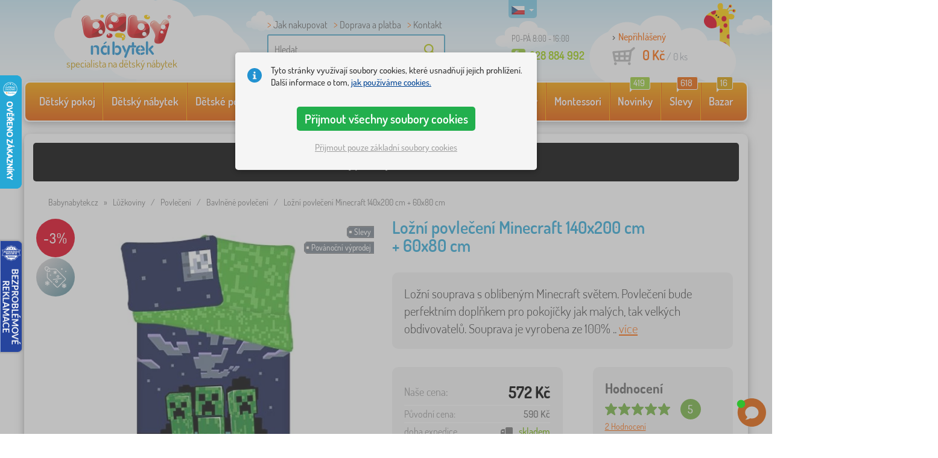

--- FILE ---
content_type: text/html; charset=UTF-8
request_url: https://www.babynabytek.cz/p/34402-lozni-povleceni-minecraft140x200-cm-60x80-cm/
body_size: 25183
content:
<!DOCTYPE html><html dir="ltr" lang="cs">
	
  <head>
		<meta charset="utf-8">
		<meta name="viewport" content="width=device-width, initial-scale=1.0, maximum-scale=1.0, user-scalable=0" />        
		<meta http-equiv="cache-control" content="public" />
		<meta name="author" content="babynabytek.cz; info@babynabytek.cz" />
		<meta name="copyright" content="babynabytek.cz; info@babynabytek.cz" />
		<meta name="robots" content="all,follow" >
<meta name="keywords" content="Povlečení, Bavlněné povlečení, Sweet Home" />
<meta name="description" content="Ložní souprava s oblíbeným Minecraft světem. Povlečení bude perfektním doplňkem pro pokojíčky jak malých, tak velkých obdivovatelů. Souprava je vyrobena ze 100% bavlny a je velmi příjemná na dotek. Povlečení má praktický zipový uzávěr. Vlastnosti: praktický zipový uzávěr příjemná na dotyk set..." />
<meta property="og:title" content="Dětský nábytek - Babynábytek.cz" />
<meta property="og:description" content="Ložní souprava s oblíbeným Minecraft světem. Povlečení bude perfektním doplňkem pro pokojíčky jak malých, tak velkých obdivovatelů. Souprava je vyrobena ze 100% bavlny a je velmi příjemná na dotek. Povlečení má praktický zipový uzávěr. Vlastnosti: praktický zipový uzávěr příjemná na dotyk set..." />
<meta property="og:url" content="https://www.babynabytek.cz/p/34402-lozni-povleceni-minecraft140x200-cm-60x80-cm/" />
<meta property="og:image" content="https://www.babynabytek.cz/images/produkty/original/lozni-povleceni-minecraft140x200-cm-60x80-cm-pim34402-1.jpg" />		<meta name="theme-color" content="#c6e8f6" />

		<meta name="SKYPE_TOOLBAR" content="SKYPE_TOOLBAR_PARSER_COMPATIBLE" />
    
    			<title>Ložní povlečení Minecraft 140x200 cm + 60x80 cm - Bavlněné povlečení - babynabytek.cz</title>		
				<link rel="preload" as="font" href="/fonts/dosis-variable-latin.woff2" type="font/woff2" crossorigin>
		<link rel="preload" as="font" href="/fonts/dosis-variable-latin-ext.woff2" type="font/woff2" crossorigin>
    	<link rel="preload" as="style" href="/fonts/dosis.css?v=4">
		<link rel="preload" as="style" href="/bootstrap/dist/css/bootstrap.min.css?v=1766611617">
		<link href="/fonts/dosis.css?v=4" rel="stylesheet">
		<link href="/bootstrap/dist/css/bootstrap.min.css?v=1766611617" rel="stylesheet">

        
		<link rel="shortcut icon" href="/images/favicon.ico" />

                    <!-- Google Tag Manager -->
            <link rel="preconnect" href="https://www.googletagmanager.com">
            <script>(function(w,d,s,l,i){w[l]=w[l]||[];w[l].push({'gtm.start':
            new Date().getTime(),event:'gtm.js'});var f=d.getElementsByTagName(s)[0],
            j=d.createElement(s),dl=l!='dataLayer'?'&l='+l:'';j.async=true;j.src=
            'https://www.googletagmanager.com/gtm.js?id='+i+dl;f.parentNode.insertBefore(j,f);
            })(window,document,'script','dataLayer','GTM-WZPPM2SL');</script>
            <!-- End Google Tag Manager -->
        
                                    <script src="https://babynabytek.searchready.cz/serp-dist/searchready.bundle.js?clientConfigURL=https://babynabytek.searchready.cz/api/serp/config/full-serp-cs-babynabytek.json" type="application/javascript"></script>
                    
    	<!-- JavaScript -->
    	<script src="/js-new/jquery-1.10.2.js" type="text/javascript"></script>
    	 
    	<script src="/js-new/bootstrap.min.js" type="text/javascript"></script>
           			   		<script src="/js-new/jquery.fancybox.pack.js" type="text/javascript"></script> 
			<link href="/js-new/jquery.fancybox.css" rel="stylesheet" />
            <script src="/js/jquery/lightSlider/lightslider.min.js" type="text/javascript"></script>
            <link href="/js/jquery/lightSlider/lightslider.min.css" rel="stylesheet" />
            <script src="/js/fancybox/fancybox.udm.min.js" type="text/javascript"></script>
            <link href="/js/fancybox/fancybox.min.css" rel="stylesheet" />
            <script src="/js-new/main-detail.js?v=1766611617" type="text/javascript"></script>
   		            	<script src="/js-new/scrolling-nav.js?v=1766611617" type="text/javascript"></script>
    	<script src="/js/accept_cookies.js" type="text/javascript"></script>
		
		<script type="text/javascript" async="true" src="/js/other/brand_select.js"></script>
<script type="text/javascript" async="true" src="/js/ajax/fulltextsearch.js?v=20201104"></script>
<script type="text/javascript" src="/js/gtgfns.js"></script>
<script type="text/javascript" async="true" src="/js/other/cookies.js"></script>
<script type="text/javascript" async="true" src="/js/other/band_select.js"></script>
<script type="text/javascript" async="true" src="https://www.gstatic.com/charts/loader.js"></script>
<script type="text/javascript" async="true" src="/js/other/price_history_modal_draw_chart.js?v=11"></script>
<script type="text/javascript" src="/js/other/tabs.js"></script>
<script type="text/javascript" src="/js/ajax/productlist.js?v=2"></script>
<script type="text/javascript" src="/js/ajax/productrating.js?v=2"></script>
<script type="text/javascript" src="/js/ajax/productquestion.js"></script>
<script type="text/javascript" src="/js/ajax/guaranteedPrice.js"></script>
<script type="text/javascript" src="/js/ajax/fetchVariationOptions.js"></script>
<script type="text/javascript" src="/js/other/buy_product.js?v=20250925"></script>				
				<script>
					window.dataLayer = window.dataLayer || [];
					function gtag(){dataLayer.push(arguments);}
					gtag('consent', 'default', {
					  'ad_storage': 'denied',
					  'ad_user_data': 'denied',
					  'ad_personalization': 'denied',
					  'analytics_storage': 'denied'
					});
				</script>
			
			<script async src="https://www.googletagmanager.com/gtag/js?id=UA-17289637-3"></script>
			<script>
				window.dataLayer = window.dataLayer || [];
				function gtag(){dataLayer.push(arguments);}
				gtag('js', new Date());
				gtag('config', 'UA-17289637-3', { 'allow_enhanced_conversions': true });
				
					gtag('config', 'AW-974030227', { 'allow_enhanced_conversions': true });
				
				gtag('config', 'G-9EFFGFWB8F', { 'groups': 'GA4', 'allow_enhanced_conversions': true });
			
                	gtag('config', 'DC-13720092');
		
				gtag("event", "view_item", {"items":[{"category":"Povle\u010den\u00ed\/Bavln\u011bn\u00e9 povle\u010den\u00ed","google_business_vertical":"retail","id":"34402-0","name":"Lo\u017en\u00ed povle\u010den\u00ed Minecraft 140x200 cm + 60x80 cm","brand":"Sweet Home"}],"send_to":["UA-17289637-3","AW-974030227"]});
				gtag("event", "view_item", {"items":[{"item_id":"34402-0","item_name":"Lo\u017en\u00ed povle\u010den\u00ed Minecraft 140x200 cm + 60x80 cm","item_category":"Povle\u010den\u00ed","item_category2":"Bavln\u011bn\u00e9 povle\u010den\u00ed","item_brand":"Sweet Home","price":473}],"currency":"CZK","value":473,"send_to":"GA4"});
			</script>		<meta name="facebook-domain-verification" content="zlkh8frmbrlcv6wpuhrrs73hgiqa27" />


<!-- Facebook Pixel Code -->
<script>
!function(f,b,e,v,n,t,s){if(f.fbq)return;n=f.fbq=function(){n.callMethod?
n.callMethod.apply(n,arguments):n.queue.push(arguments)};if(!f._fbq)f._fbq=n;
n.push=n;n.loaded=!0;n.version='2.0';n.queue=[];t=b.createElement(e);t.async=!0;
t.src=v;s=b.getElementsByTagName(e)[0];s.parentNode.insertBefore(t,s)}(window,
document,'script','//connect.facebook.net/en_US/fbevents.js');

fbq('init', '887526814670615');
fbq('track', 'PageView');
</script>
<noscript><img height="1" width="1" style="display:none"
src="https://www.facebook.com/tr?id=887526814670615&ev=PageView&noscript=1"
/></noscript>
<!-- End Facebook Pixel Code -->
<script>
$(function(){if ($('section.containerBodyBk').height() < 665) {$('#bottomBearImg').hide();};});
</script>

<meta name="p:domain_verify" content="0635b5777c134f86b9cb5b358ec8f5e8"/>
				
				<script>
					!function(b,i,a,n,o,p,x)
					{if(b.bianoTrack)return;o=b.bianoTrack=function(){o.callMethod?
					o.callMethod.apply(o,arguments):o.queue.push(arguments)};
					o.push=o;o.queue=[];p=i.createElement(a);p.async=!0;p.src=n;
					x=i.getElementsByTagName(a)[0];x.parentNode.insertBefore(p,x)
					}(window,document,'script','https://pixel.biano.cz/min/pixel.js');
					bianoTrack('init', 'cz08c85e1b2d538c2920524079f0379ec06efb971c');
				</script>
				
			
                <!-- Begin Leadhub Pixel Code -->
                <script>
                (function(w,d,x,n,u,t,f,s,o){f='LHInsights';w[n]=w[f]=w[f]||function(n,d){
                (w[f].q=w[f].q||[]).push([n,d])};w[f].l=1*new Date();s=d.createElement(x);
                s.async=1;s.src=u+'?t='+t;o=d.getElementsByTagName(x)[0];o.parentNode.insertBefore(s,o)
                })(window,document,'script','lhi','//www.lhinsights.com/agent.js','1Z61qQsdSdWsdHZ');
                lhi('pageview');
                </script>
                <!-- End Leadhub Pixel Code -->
            
				<!-- Ecomail starts -->
				<script type="text/javascript">
				;(function(p,l,o,w,i,n,g){if(!p[i]){p.GlobalSnowplowNamespace=p.GlobalSnowplowNamespace||[];
				p.GlobalSnowplowNamespace.push(i);p[i]=function(){(p[i].q=p[i].q||[]).push(arguments)
				};p[i].q=p[i].q||[];n=l.createElement(o);g=l.getElementsByTagName(o)[0];n.async=1;
				n.src=w;g.parentNode.insertBefore(n,g)}}(window,document,"script","//d70shl7vidtft.cloudfront.net/ecmtr-2.4.2.js","ecotrack"));
				window.ecotrack('newTracker', 'cf', 'd2dpiwfhf3tz0r.cloudfront.net', { /* Initialise a tracker */
				appId: 'babynabytek', consentModeV2: true
				});
				window.ecotrack('setUserIdFromLocation', 'ecmid');
				window.ecotrack('trackPageView');
				</script>
				<!-- Ecomail stops -->
			<script> (function(w,d,t,r,u) { var f,n,i; w[u]=w[u]||[],f=function() { var o={ti:"27027949", enableAutoSpaTracking: true}; o.q=w[u],w[u]=new UET(o),w[u].push("pageLoad") }, n=d.createElement(t),n.src=r,n.async=1,n.onload=n.onreadystatechange=function() { var s=this.readyState; s&&s!=="loaded"&&s!=="complete"||(f(),n.onload=n.onreadystatechange=null) }, i=d.getElementsByTagName(t)[0],i.parentNode.insertBefore(n,i) }) (window,document,"script","//bat.bing.com/bat.js","uetq");</script>

            <script type="text/javascript">
                (function(c,l,a,r,i,t,y){
                    c[a]=c[a]||function(){(c[a].q=c[a].q||[]).push(arguments)};
                    t=l.createElement(r);t.async=1;t.src="https://www.clarity.ms/tag/"+i;
                    y=l.getElementsByTagName(r)[0];y.parentNode.insertBefore(t,y);
                })(window, document, "clarity", "script", "oo51kufhz0");
            </script>

        		        <script type="text/javascript" src="/js-new/main.js?v=1766611617"></script>
    
		<link href="https://www.babynabytek.cz/p/34402-lozni-povleceni-minecraft140x200-cm-60x80-cm/" rel="canonical" />
<link href="https://www.babynabytek.cz/images/produkty/thumb2/lozni-povleceni-minecraft140x200-cm-60x80-cm-pim34402-1.jpg" rel="image_src" />
<link href="https://www.babynabytek.cz/p/34402-lozni-povleceni-minecraft140x200-cm-60x80-cm/" hreflang="cs-CZ" rel="alternate" />
<link href="https://www.babynabytek.sk/p/34402-postelne-obliecky-minecraft140x200-cm-60x80-cm/" hreflang="sk-SK" rel="alternate" />	</head>
  
	<body>
                    <!-- Google Tag Manager (noscript) -->
            <noscript><iframe src="https://www.googletagmanager.com/ns.html?id=GTM-WZPPM2SL" height="0" width="0" style="display:none;visibility:hidden"></iframe></noscript>
            <!-- End Google Tag Manager (noscript) -->
        
	    <script>
					
					var beaconScriptFacebookEventViewContentSent = false;
					var beaconScriptFacebookEventViewContentData = {"data":"UVcfl4CqmTt+vgq8nCHWeiA3xvXynWd4GG0GLRJdn1arO3Ou0N4boCgF5v2hiJNQUkdp+x50i0NUS8SzZdOz7CPZk3rmLQ\/gjleP\/fTNGNQoSbQZ9mQJQb6uPqKXkTD\/HfSkwj2BlmUq+jEvMPAmbFKmopRYOJUbvgajGnpvXK1uKbiRCFSTp8xorzF7lz5wPxKRQy0UFTpDqtuxJCY1UZCalTdF81dkE9Bhbk42PQSI0r3Yy9Ff9SyHZHchqheAbDQ3wRGaw2qFY91oW6FuBY3yNH+D+1Qs7v1rc\/nCPh6WlZIoHY5U6a16YfYmql+iRt7oyGnv6JV+YLmjPmYh\/wsenLKmBqh47QyiqVrO7IqqtfQRv26pk26N\/ADemyhDqGREWnABblwXEW4wiYaO4\/CxH7gvhFdsZ1m3ErsBxZDWz7DuDTsWFslRW5lwf\/hC0qWGP5Xu1RUTdOzYTCJxyg\/YiFftYF7rQGXLOFhjhntnUBD6xUf\/KUXvDLaIDnaKIRIoAEyQPWykEOqOts58yZCEzIn1Y178NBngehmXXr874Z\/6rnMsf9tqWwTWBvOzuGjDTRjTsJ42W9t8IcypWJuU+akMyUyf9DFPhAOtrkSLOOhlHK8oFZesmbv3U2pPSv5UmfInWOI\/v+Uev2aoV15WQ0ge+7LAk4LgdxgdN715XvNrOZXLckyHCvJFqxpzatYzt9j3RF96e+LSBwHVh8KGjV0V0UQQ+dvFNJZDMFq+2M1gvab2fCKisiEOvKxsfQC1Mm9h0Ix2hWniQ+nQXh+ajRrBAPBBeWE82SZtXuuBXEhZRJiY4iyoFEpa\/oMB"};
					document.addEventListener('readystatechange', function(event) {
						if (event.target.readyState === 'complete' && beaconScriptFacebookEventViewContentSent === false) {
							beaconScriptFacebookEventViewContentSent = true;
							navigator.sendBeacon('/ajax/beacon-facebook-event-view-content/', beaconScriptFacebookEventViewContentData.data);
						}
					});
					document.addEventListener('visibilitychange', function() {
						if (document.visibilityState === 'hidden' && beaconScriptFacebookEventViewContentSent === false) {
							beaconScriptFacebookEventViewContentSent = true;
							navigator.sendBeacon('/ajax/beacon-facebook-event-view-content/', beaconScriptFacebookEventViewContentData.data);
						}
					});
					
				</script>		
     
      <a id="back-to-top" href="#" title="Klikni a vyjeď nahoru"></a>   
         
    	<header id="header">
  <div class="container">
  	      
        
  		    	<div class="col-md-4 col-sm-5 mainHeaderAndLogo" id="logo">
	          <a href="https://www.babynabytek.cz" title="zpět na úvod - babynabytek.cz">
	          	<img src="/images/logotype_babynabytek.png?v=2" alt="Povlečení, Sweet Home, Minecraft" width="236" height="153" />
	          	<strong>specialista na dětský nábytek</strong>	          </a>
	        </div>
    	
		<!--  Search   -->
		<div id="search" class="col-lg-3 col-md-4 col-sm-2" style="z-index: 98;">
		  <ul class="pages" style="min-height: 30px;">
			  <li><a href="/s/jak-na-nakup/">Jak nakupovat</a></li>
<li><a href="/s/jak-na-nakup/">Doprava a platba</a></li>
<li><a href="/contact/">Kontakt</a></li>		  </ul>
		  <div class="break"></div>

                            <form method="POST" action="https://www.babynabytek.cz/vyhledat/" id="fulltext">
                    <input class="search elem" type="text" id="fulltextvalue" autocomplete="off" placeholder="Hledat" />
                    <input type="submit" class="send" id="search_send" title="OK" value="" />
                </form>
            
		</div>
    

	<!--  Service   -->
	<div class="col-lg-2 service" style="z-index: 97;">
    	<span class="supportHours">PO-PÁ 8:00 - 16:00</span>
            
        <strong> 228 884 992</strong>
            	</div>  

    <div class="col-lg-3 col-md-4 col-sm-5">
  <div id="head_nav" class="cs">
    <ul>

      <li class="user">
         	 	<a class="wish" href="https://www.babynabytek.cz/login/">Nepřihlášený</a>         	 	
      </li>
      
      <li class="mount cs ">
        <a href="/ncart/">
          <span id="small_cart_price_main">0 Kč</span> <span>/ <span id="small_cart_amount" data-value="0">0</span> ks</span>
                  </a>
		<ul id="small_cart_products" style="display: none">
						<li class="order"><a href="/ncart/">OBJEDNAT</a></li>
		</ul>        
      </li>
 
    </ul>
  </div>
</div>
<span class="zirafa"></span>    
        <div id="lang"><a class="cs"><span></span><b class="caret"></b></a>
			<ul>
			<li><a href="https://www.babynabytek.sk/p/34402-postelne-obliecky-minecraft140x200-cm-60x80-cm/" rel="nofollow" class="sk" hreflang="sk-SK"><span></span>sk</a></li>			</ul>
		 
	</div>
    
					        <script type="text/javascript">
            //<![CDATA[
            if (window.screen.width >= 768) {
                var _hwq = _hwq || [];
                _hwq.push(['setKey', '56C1BB7EB544882F8C6DBF525339A758']);_hwq.push(['setTopPos', '60']);_hwq.push(['showWidget', '21']);(function() {
                    var ho = document.createElement('script'); ho.type = 'text/javascript'; ho.async = true;
                    ho.src = 'https://cz.im9.cz/direct/i/gjs.php?n=wdgt&sak=56C1BB7EB544882F8C6DBF525339A758';
                    var s = document.getElementsByTagName('script')[0]; s.parentNode.insertBefore(ho, s);
                })();
            }
            //]]>
        </script>
	        
            <script type="text/javascript">
            if (window.screen.width >= 768) {
                (function(r,e,t,i,n,o){r.RetinoBadgeQueue=r.RetinoBadgeQueue||[];r.RetinoBadgeQueue.push({companyId:"a4d5231f-872f-4c9b-a8fd-e1cd0150b144",type:"panel",top:400,side:"left",staticUrl:"https://cdn.retino.com/",mediaUrl:"https://cdn.retino.com/media/",language:"cs"});n=e.createElement(t);n.src=i;n.async=true;o=e.getElementsByTagName(t)[0];o.parentNode.insertBefore(n,o)})(window,document,'script','https://cdn.retino.com/badgeInjector.js')
            }
        </script>
        
    </div>    

</header>
		
      
      <div class="container containerNavigationBk">  
      <nav role="navigation" class="navbar navbar-default">
      
          <div class="navbar-header">
              <button type="button" data-target="#navbarCollapse" data-toggle="collapse" class="navbar-toggle collapsed">
                  <span class="sr-only">KATEGORIE</span>
                  <span class="icon-bar"></span>
                  <span class="icon-bar"></span>
                  <span class="icon-bar"></span>
              </button>
          </div>

          <div id="navbarCollapse" class="collapse navbar-collapse">
                            <ul class="nav navbar-nav navbar-nav-cust-cz">
                  			<li class="dropdown">
	        <a href="/detske-pokoje/">Dětský pokoj <b class="caret"></b></a>
				<ul role="menu" class="dropdown-menu"><li>
<ul style="width: 25%;">            <li class="">
									<a class="sec-cat" href="https://www.babynabytek.cz/z/ourbaby/" title="Naše značka"><img src="/images/seostring/628.png" alt="Naše značka" />Naše značka</a>
				            </li> 
		            <li class="">
									<a class="sec-cat" href="/detske-koberce/" title="Koberce"><img src="/images/kategorie/255.jpg" alt="Koberce" />Koberce</a>
				            </li> 
		            <li class="">
									<a class="sec-cat" href="/detske-komody-a-skrine/detske-komody/" title="Komody"><img src="/images/kategorie/331.jpg" alt="Komody" />Komody</a>
				            </li> 
		            <li class="">
									<a class="sec-cat" href="/detske-stoly/detsky-stul-a-zidle/" title="Stolečky a židličky"><img src="/images/kategorie/338.jpg" alt="Stolečky a židličky" />Stolečky a židličky</a>
				            </li> 
		            <li class="">
									<a class="sec-cat" href="/detske-tabule/" title="Tabule"><img src="/images/kategorie/262.jpg" alt="Tabule" />Tabule</a>
				            </li> 
		</ul><ul style="width: 25%;">            <li class="">
									<a class="sec-cat" href="/detske-postele/" title="Dětské postele"><img src="/images/kategorie/250.jpg" alt="Dětské postele" />Dětské postele</a>
				            </li> 
		            <li class="">
									<a class="sec-cat" href="/dekorace/" title="Dekorace"><img src="/images/sekce/22.jpg" alt="Dekorace" />Dekorace</a>
				            </li> 
		            <li class="">
									<a class="sec-cat" href="/detske-komody-a-skrine/detske-satni-skrine/" title="Šatní skříně"><img src="/images/kategorie/330.jpg" alt="Šatní skříně" />Šatní skříně</a>
				            </li> 
		            <li class="">
									<a class="sec-cat" href="/detske-stoly/detske-nocni-stolky/" title="Noční stolky"><img src="/images/kategorie/339.jpg" alt="Noční stolky" />Noční stolky</a>
				            </li> 
		            <li class="">
									<a class="sec-cat" href="/ostatni-detsky-nabytek/detske-sedaky/" title="Sedáky"><img src="/images/kategorie/486.png" alt="Sedáky" />Sedáky</a>
				            </li> 
		</ul><ul style="width: 25%;">            <li class="">
									<a class="sec-cat" href="/luzkoviny/" title="Lůžkoviny"><img src="/images/sekce/20.jpg" alt="Lůžkoviny" />Lůžkoviny</a>
				            </li> 
		            <li class="">
									<a class="sec-cat" href="/knihovny-regaly-a-police/police/" title="Police"><img src="/images/kategorie/342.png" alt="Police" />Police</a>
				            </li> 
		            <li class="">
									<a class="sec-cat" href="/detske-komody-a-skrine/truhly-na-hracky/" title="Truhly na hračky"><img src="/images/kategorie/332.jpg" alt="Truhly na hračky" />Truhly na hračky</a>
				            </li> 
		            <li class="">
									<a class="sec-cat" href="/zidle/" title="Židle"><img src="/images/kategorie/259.jpg" alt="Židle" />Židle</a>
				            </li> 
		            <li class="">
									<a class="sec-cat" href="/ostatni-detsky-nabytek/detske-vesaky/" title="Věšáky"><img src="/images/kategorie/485.jpg" alt="Věšáky" />Věšáky</a>
				            </li> 
		</ul><ul style="width: 25%;">            <li class="">
									<a class="sec-cat" href="/detske-pohovky-a-kresilka/" title="Pohovky a křesílka"><img src="/images/kategorie/254.png" alt="Pohovky a křesílka" />Pohovky a křesílka</a>
				            </li> 
		            <li class="">
									<a class="sec-cat" href="/knihovny-regaly-a-police/detske-regaly-2/" title="Regály"><img src="/images/kategorie/306.jpg" alt="Regály" />Regály</a>
				            </li> 
		            <li class="">
									<a class="sec-cat" href="/detske-stoly/detske-psaci-stoly/" title="Psací stoly"><img src="/images/kategorie/340.jpg" alt="Psací stoly" />Psací stoly</a>
				            </li> 
		            <li class="">
									<a class="sec-cat" href="/teepee/" title="Teepee a domečky"><img src="/images/kategorie/294.jpg" alt="Teepee a domečky" />Teepee a domečky</a>
				            </li> 
		            <li class="">
									<a class="sec-cat" href="/detska-svitidla/" title="Svítidla"><img src="/images/kategorie/260.jpg" alt="Svítidla" />Svítidla</a>
				            </li> 
		</ul>          
	            </li>	
							</ul>
		</li>
		    <li class="dropdown">
	        <a href="/detsky-nabytek/">Dětský nábytek <b class="caret"></b></a>
				<ul role="menu" class="dropdown-menu"><li>
<ul style="width: 25%;">            <li class="">
									<a class="sec-cat" href="/bezpecnost-deti/" title="Bezpečnost dětí"><img src="/images/kategorie/555.png" alt="Bezpečnost dětí" />Bezpečnost dětí</a>
				            </li> 
		            <li class="">
									<a class="sec-cat" href="/detske-postele/" title="Dětské postele"><img src="/images/kategorie/250.jpg" alt="Dětské postele" />Dětské postele</a>
				            </li> 
		            <li class="">
									<a class="sec-cat" href="/jidelni-zidlicky-2/" title="Jídelní židličky"><img src="/images/kategorie/580.jpg" alt="Jídelní židličky" />Jídelní židličky</a>
				            </li> 
		            <li class="">
									<a class="sec-cat" href="/ostatni-detsky-nabytek/" title="Ostatní nábytek"><img src="/images/kategorie/21.jpg" alt="Ostatní nábytek" />Ostatní nábytek</a>
				            </li> 
		</ul><ul style="width: 25%;">            <li class="">
									<a class="sec-cat" href="/detske-komody-a-skrine/" title="Komody a skříně"><img src="/images/kategorie/253.jpg" alt="Komody a skříně" />Komody a skříně</a>
				            </li> 
		            <li class="">
									<a class="sec-cat" href="/detske-postylky/" title="Postýlky"><img src="/images/kategorie/297.jpg" alt="Postýlky" />Postýlky</a>
				            </li> 
		            <li class="">
									<a class="sec-cat" href="/knihovny-regaly-a-police/" title="Knihovny, regály a police"><img src="/images/kategorie/257.jpg" alt="Knihovny, regály a police" />Knihovny, regály a police</a>
				            </li> 
		            <li class="">
									<a class="sec-cat" href="/stany-a-bazenky-s-micky-2/" title="Stany a bazénky s míčky"><img src="/images/kategorie/512.jpg" alt="Stany a bazénky s míčky" />Stany a bazénky s míčky</a>
				            </li> 
		</ul><ul style="width: 25%;">            <li class="">
									<a class="sec-cat" href="/detske-pohovky-a-kresilka/" title="Pohovky a křesílka"><img src="/images/kategorie/254.png" alt="Pohovky a křesílka" />Pohovky a křesílka</a>
				            </li> 
		            <li class="">
									<a class="sec-cat" href="/detske-stoly/" title="Stoly a židle"><img src="/images/kategorie/256.jpg" alt="Stoly a židle" />Stoly a židle</a>
				            </li> 
		            <li class="">
									<a class="sec-cat" href="/ohradky-pro-deti/" title="Ohrádky pro děti"><img src="/images/kategorie/549.png" alt="Ohrádky pro děti" />Ohrádky pro děti</a>
				            </li> 
		            <li class="">
									<a class="sec-cat" href="/zidle/" title="Židle"><img src="/images/kategorie/259.jpg" alt="Židle" />Židle</a>
				            </li> 
		</ul><ul style="width: 25%;">            <li class="">
									<a class="sec-cat" href="/detske-pokojove-sestavy/" title="Pokojové sestavy"><img src="/images/kategorie/252.jpg" alt="Pokojové sestavy" />Pokojové sestavy</a>
				            </li> 
		            <li class="">
									<a class="sec-cat" href="/detsky-zahradni-nabytek/" title="Zahradní nábytek"><img src="/images/kategorie/18.jpg" alt="Zahradní nábytek" />Zahradní nábytek</a>
				            </li> 
		            <li class="">
									<a class="sec-cat" href="/organizery-na-hracky/" title="Organizéry na hračky"><img src="/images/kategorie/674.jpg" alt="Organizéry na hračky" />Organizéry na hračky</a>
				            </li> 
		</ul>          
	            </li>	
							</ul>
		</li>
		    <li class="dropdown">
	        <a href="/detske-postele/">Dětské postele <b class="caret"></b></a>
				<ul role="menu" class="dropdown-menu"><li>
<ul style="width: 25%;">            <li class="">
									<a class="sec-cat" href="https://www.babynabytek.cz/detske-postele/t/levne_postele/" title="Levné"><img src="/images/seostring/294.png" alt="Levné" />Levné</a>
				            </li> 
		            <li class="">
									<a class="sec-cat" href="https://www.babynabytek.cz/detske-postele/pr/70:7462/" title="Z masivu"><img src="/images/seostring/238.png" alt="Z masivu" />Z masivu</a>
				            </li> 
		            <li class="">
									<a class="sec-cat" href="/detske-postele/detske-postele-s-pristylkou/" title="S přistýlkou"><img src="/images/kategorie/116.jpg" alt="S přistýlkou" />S přistýlkou</a>
				            </li> 
		            <li class="">
									<a class="sec-cat" href="/detske-postele/vyvysene-postele/" title="Vyvýšené"><img src="/images/kategorie/320.jpg" alt="Vyvýšené" />Vyvýšené</a>
				            </li> 
		            <li class="">
									<a class="sec-cat" href="/detske-postele/detske-postele-bez-zabrany-2/" title="Bez zábrany"><img src="/images/kategorie/499.jpg" alt="Bez zábrany" />Bez zábrany</a>
				            </li> 
		</ul><ul style="width: 25%;">            <li class="">
									<a class="sec-cat" href="/detske-postele/detske-postele-se-zabranou/" title="Se zábranou"><img src="/images/kategorie/323.jpg" alt="Se zábranou" />Se zábranou</a>
				            </li> 
		            <li class="">
									<a class="sec-cat" href="https://www.babynabytek.cz/detske-postele/pr/52:7469/" title="S úložným prostorem"><img src="/images/seostring/242.png" alt="S úložným prostorem" />S úložným prostorem</a>
				            </li> 
		            <li class="">
									<a class="sec-cat" href="/detske-postele/doplnky-k-postelim/" title="Doplňky k postelím"><img src="/images/kategorie/321.png" alt="Doplňky k postelím" />Doplňky k postelím</a>
				            </li> 
		            <li class="">
									<a class="sec-cat" href="/detske-postele/sklapeci-postele/" title="Sklápěcí postele"><img src="/images/kategorie/797.jpg" alt="Sklápěcí postele" />Sklápěcí postele</a>
				            </li> 
		</ul><ul style="width: 25%;">            <li class="">
									<a class="sec-cat" href="https://www.babynabytek.cz/detske-postele/pr/52:9166/" title="Montessori postele"><img src="/images/seostring/674.jpg" alt="Montessori postele" />Montessori postele</a>
				            </li> 
		            <li class="">
									<a class="sec-cat" href="https://www.babynabytek.cz/detske-postele/pr/38:7482/" title="Bílé"><img src="/images/seostring/279.png" alt="Bílé" />Bílé</a>
				            </li> 
		            <li class="">
									<a class="sec-cat" href="https://www.babynabytek.cz/detske-postele/pr/52:8458/" title="S matrací a roštem"><img src="/images/seostring/297.png" alt="S matrací a roštem" />S matrací a roštem</a>
				            </li> 
		            <li class="">
									<a class="sec-cat" href="/detske-postele/auto-postele/" title="Auto postele"><img src="/images/kategorie/2.jpg" alt="Auto postele" />Auto postele</a>
				            </li> 
		</ul><ul style="width: 25%;">            <li class="">
									<a class="sec-cat" href="/detske-postele/domeckove-postele/" title="Domečkové"><img src="/images/kategorie/478.jpg" alt="Domečkové" />Domečkové</a>
				            </li> 
		            <li class="">
									<a class="sec-cat" href="/detske-postele/patrove-postele/" title="Patrové"><img src="/images/kategorie/318.jpg" alt="Patrové" />Patrové</a>
				            </li> 
		            <li class="">
									<a class="sec-cat" href="https://www.babynabytek.cz/detske-postele/pr/52:7475/" title="Se skluzavkou"><img src="/images/seostring/295.jpg" alt="Se skluzavkou" />Se skluzavkou</a>
				            </li> 
		            <li class="">
									<a class="sec-cat" href="/detske-postele/kovove-postele/" title="Kovové"><img src="/images/kategorie/326.jpg" alt="Kovové" />Kovové</a>
				            </li> 
		</ul>          
	            </li>	
							</ul>
		</li>
		    <li class="dropdown">
	        <a href="/detske-matrace/">Dětské matrace <b class="caret"></b></a>
				<ul role="menu" class="dropdown-menu"><li>
<ul style="width: 25%;">            <li class="">
									<a class="sec-cat" href="https://www.babynabytek.cz/detske-matrace/pr/37:7304,37:7305,37:7306,37:7677/" title="Do postýlek"><img src="/images/seostring/286.jpg" alt="Do postýlek" />Do postýlek</a>
				            </li> 
		            <li class="">
									<a class="sec-cat" href="https://www.babynabytek.cz/detske-matrace/pr/68:7299/" title="Pěnové"><img src="/images/seostring/287.jpg" alt="Pěnové" />Pěnové</a>
				            </li> 
		            <li class="">
									<a class="sec-cat" href="https://www.babynabytek.cz/detske-matrace/t/s-kokosovym-vlaknem/" title="Kokosové"><img src="/images/seostring/404.jpg" alt="Kokosové" />Kokosové</a>
				            </li> 
		</ul><ul style="width: 25%;">            <li class="">
									<a class="sec-cat" href="/detske-matrace/" title="Do postelí"><img src="/images/kategorie/7.jpg" alt="Do postelí" />Do postelí</a>
				            </li> 
		            <li class="">
									<a class="sec-cat" href="https://www.babynabytek.cz/detske-matrace/pr/68:7300/" title="Taštičkové"><img src="/images/seostring/402.jpg" alt="Taštičkové" />Taštičkové</a>
				            </li> 
		            <li class="">
									<a class="sec-cat" href="/detske-matrace/doplnky-k-matracim/" title="Doplňky k matracím"><img src="/images/kategorie/501.jpg" alt="Doplňky k matracím" />Doplňky k matracím</a>
				            </li> 
		</ul><ul style="width: 25%;">            <li class="">
									<a class="sec-cat" href="https://www.babynabytek.cz/detske-matrace/t/levne-matrace/" title="Levné"><img src="/images/seostring/396.jpg" alt="Levné" />Levné</a>
				            </li> 
		            <li class="">
									<a class="sec-cat" href="https://www.babynabytek.cz/detske-matrace/pr/68:7302/" title="Pružinové"><img src="/images/seostring/403.jpg" alt="Pružinové" />Pružinové</a>
				            </li> 
		</ul><ul style="width: 25%;">            <li class="">
									<a class="sec-cat" href="https://www.babynabytek.cz/detske-matrace/z/ourbaby/" title="Matrace Ourbaby®"><img src="/images/seostring/277.jpg" alt="Matrace Ourbaby®" />Matrace Ourbaby®</a>
				            </li> 
		            <li class="">
									<a class="sec-cat" href="https://www.babynabytek.cz/detske-matrace/pr/68:7301/" title="Latexové"><img src="/images/seostring/249.jpg" alt="Latexové" />Latexové</a>
				            </li> 
		</ul>          
	            </li>	
							</ul>
		</li>
		    <li class="dropdown">
	        <a href="/luzkoviny/">Lůžkoviny <b class="caret"></b></a>
				<ul role="menu" class="dropdown-menu"><li>
<ul style="width: 25%;">            <li class="">
									<a class="sec-cat" href="/detske-deky/" title="Deky"><img src="/images/kategorie/274.png" alt="Deky" />Deky</a>
				            </li> 
		            <li class="">
									<a class="sec-cat" href="/mantinely-do-postylek/" title="Mantinely do postýlek"><img src="/images/kategorie/268.png" alt="Mantinely do postýlek" />Mantinely do postýlek</a>
				            </li> 
		            <li class="">
									<a class="sec-cat" href="/prosteradla/" title="Prostěradla"><img src="/images/kategorie/266.png" alt="Prostěradla" />Prostěradla</a>
				            </li> 
		</ul><ul style="width: 25%;">            <li class="">
									<a class="sec-cat" href="/detske-matrace/" title="Dětské matrace"><img src="/images/kategorie/7.jpg" alt="Dětské matrace" />Dětské matrace</a>
				            </li> 
		            <li class="">
									<a class="sec-cat" href="https://www.babynabytek.cz/t/ourbaby-forest/" title="Kolekce Forest"><img src="/images/seostring/611.jpg" alt="Kolekce Forest" />Kolekce Forest</a>
				            </li> 
		</ul><ul style="width: 25%;">            <li class="">
									<a class="sec-cat" href="/detske-osusky-a-rucniky/" title="Osušky a ručníky"><img src="/images/kategorie/120.jpg" alt="Osušky a ručníky" />Osušky a ručníky</a>
				            </li> 
		            <li class="">
									<a class="sec-cat" href="/polstarky/" title="Polštářky"><img src="/images/kategorie/23.jpg" alt="Polštářky" />Polštářky</a>
				            </li> 
		</ul><ul style="width: 25%;">            <li class="">
									<a class="sec-cat" href="/detske-povleceni/" title="Povlečení"><img src="/images/kategorie/24.jpg" alt="Povlečení" />Povlečení</a>
				            </li> 
		            <li class="">
									<a class="sec-cat" href="/prikryvky-a-polstare/" title="Přikrývky a polštáře"><img src="/images/kategorie/27.jpg" alt="Přikrývky a polštáře" />Přikrývky a polštáře</a>
				            </li> 
		</ul>          
	            </li>	
							</ul>
		</li>
		    <li class="dropdown">
	        <a href="/vse-pro-kojence/">Vše pro kojence <b class="caret"></b></a>
				<ul role="menu" class="dropdown-menu"><li>
<ul style="width: 25%;">            <li class="">
									<a class="sec-cat" href="/bezpecnost-deti/" title="Bezpečnost dětí"><img src="/images/kategorie/555.png" alt="Bezpečnost dětí" />Bezpečnost dětí</a>
				            </li> 
		            <li class="">
									<a class="sec-cat" href="/detske-postylky/" title="Postýlky"><img src="/images/kategorie/297.jpg" alt="Postýlky" />Postýlky</a>
				            </li> 
		            <li class="">
									<a class="sec-cat" href="/jidelni-zidlicky-2/" title="Jídelní židličky"><img src="/images/kategorie/580.jpg" alt="Jídelní židličky" />Jídelní židličky</a>
				            </li> 
		            <li class="">
									<a class="sec-cat" href="/prebalovani-a-koupani/" title="Přebalování a koupání"><img src="/images/kategorie/71.jpg" alt="Přebalování a koupání" />Přebalování a koupání</a>
				            </li> 
		</ul><ul style="width: 25%;">            <li class="">
									<a class="sec-cat" href="/choditka-pro-miminka/" title="Chodítka pro miminka"><img src="/images/kategorie/278.png" alt="Chodítka pro miminka" />Chodítka pro miminka</a>
				            </li> 
		            <li class="">
									<a class="sec-cat" href="/fusaky-a-zavinovacky/" title="Fusaky a zavinovačky"><img src="/images/kategorie/77.jpg" alt="Fusaky a zavinovačky" />Fusaky a zavinovačky</a>
				            </li> 
		            <li class="">
									<a class="sec-cat" href="/krmeni-a-kojeni/" title="Krmení a kojení"><img src="/images/kategorie/81.jpg" alt="Krmení a kojení" />Krmení a kojení</a>
				            </li> 
		</ul><ul style="width: 25%;">            <li class="">
									<a class="sec-cat" href="/detska-hopsadla/" title="Hopsadla"><img src="/images/kategorie/91.jpg" alt="Hopsadla" />Hopsadla</a>
				            </li> 
		            <li class="">
									<a class="sec-cat" href="/hnizdecka-pro-miminka/" title="Hnízdečka pro miminka"><img src="/images/kategorie/508.jpg" alt="Hnízdečka pro miminka" />Hnízdečka pro miminka</a>
				            </li> 
		            <li class="">
									<a class="sec-cat" href="/mantinely-do-postylek/" title="Mantinely do postýlek"><img src="/images/kategorie/268.png" alt="Mantinely do postýlek" />Mantinely do postýlek</a>
				            </li> 
		</ul><ul style="width: 25%;">            <li class="">
									<a class="sec-cat" href="/detske-deky/" title="Deky"><img src="/images/kategorie/274.png" alt="Deky" />Deky</a>
				            </li> 
		            <li class="">
									<a class="sec-cat" href="/hraci-deky/" title="Hrací deky a podložky"><img src="/images/kategorie/275.jpg" alt="Hrací deky a podložky" />Hrací deky a podložky</a>
				            </li> 
		            <li class="">
									<a class="sec-cat" href="/ohradky-pro-deti/" title="Ohrádky pro děti"><img src="/images/kategorie/549.png" alt="Ohrádky pro děti" />Ohrádky pro děti</a>
				            </li> 
		</ul>          
	            </li>	
							</ul>
		</li>
		    <li class="dropdown">
	        <a href="/hracky/">Hračky <b class="caret"></b></a>
				<ul role="menu" class="dropdown-menu"><li>
<ul style="width: 25%;">            <li class="">
									<a class="sec-cat" href="/auticka-a-dopravni-prostredky/" title="Autíčka a dopravní prostředky"><img src="/images/kategorie/769.jpg" alt="Autíčka a dopravní prostředky" />Autíčka a dopravní prostředky</a>
				            </li> 
		            <li class="">
									<a class="sec-cat" href="/detske-sanky-a-boby/" title="Sáňky a boby"><img src="/images/kategorie/122.jpg" alt="Sáňky a boby" />Sáňky a boby</a>
				            </li> 
		            <li class="">
									<a class="sec-cat" href="/figurky-zviratka-a-prislusenstvi/" title="Figurky, zvířátka a příslušenství"><img src="/images/kategorie/777.jpg" alt="Figurky, zvířátka a příslušenství" />Figurky, zvířátka a příslušenství</a>
				            </li> 
		            <li class="">
									<a class="sec-cat" href="/hracky-pro-nejmensi/" title="Hračky pro nejmenší"><img src="/images/kategorie/623.jpg" alt="Hračky pro nejmenší" />Hračky pro nejmenší</a>
				            </li> 
		            <li class="">
									<a class="sec-cat" href="/interaktivni-hracky/" title="Interaktivní hračky"><img src="/images/kategorie/97.jpg" alt="Interaktivní hračky" />Interaktivní hračky</a>
				            </li> 
		            <li class="">
									<a class="sec-cat" href="/odrazedla-a-kolobezky/" title="Odrážedla a koloběžky"><img src="/images/kategorie/115.jpg" alt="Odrážedla a koloběžky" />Odrážedla a koloběžky</a>
				            </li> 
		            <li class="">
									<a class="sec-cat" href="/stany-a-bazenky-s-micky-2/" title="Stany a bazénky s míčky"><img src="/images/kategorie/512.jpg" alt="Stany a bazénky s míčky" />Stany a bazénky s míčky</a>
				            </li> 
		            <li class="">
									<a class="sec-cat" href="/vytvarne-hracky/" title="Výtvarné hračky"><img src="/images/kategorie/622.jpg" alt="Výtvarné hračky" />Výtvarné hračky</a>
				            </li> 
		</ul><ul style="width: 25%;">            <li class="">
									<a class="sec-cat" href="/autodrahy-a-vlackodrahy/" title="Autodráhy a vlačkodráhy"><img src="/images/kategorie/641.jpg" alt="Autodráhy a vlačkodráhy" />Autodráhy a vlačkodráhy</a>
				            </li> 
		            <li class="">
									<a class="sec-cat" href="/detske-tabule/" title="Tabule"><img src="/images/kategorie/262.jpg" alt="Tabule" />Tabule</a>
				            </li> 
		            <li class="">
									<a class="sec-cat" href="/houpacky-a-houpadla-pro-deti-2/" title="Houpačky a houpadla pro děti"><img src="/images/kategorie/519.jpg" alt="Houpačky a houpadla pro děti" />Houpačky a houpadla pro děti</a>
				            </li> 
		            <li class="">
									<a class="sec-cat" href="/hry/" title="Hry a hlavolamy"><img src="/images/kategorie/576.jpg" alt="Hry a hlavolamy" />Hry a hlavolamy</a>
				            </li> 
		            <li class="">
									<a class="sec-cat" href="/kocarky-pro-panenky-a-prislusenstvi/" title="Kočárky pro panenky a příslušenství"><img src="/images/kategorie/773.jpg" alt="Kočárky pro panenky a příslušenství" />Kočárky pro panenky a příslušenství</a>
				            </li> 
		            <li class="">
									<a class="sec-cat" href="/organizery-na-hracky/" title="Organizéry na hračky"><img src="/images/kategorie/674.jpg" alt="Organizéry na hračky" />Organizéry na hračky</a>
				            </li> 
		            <li class="">
									<a class="sec-cat" href="/stavebnice/" title="Stavebnice"><img src="/images/kategorie/624.jpg" alt="Stavebnice" />Stavebnice</a>
				            </li> 
		</ul><ul style="width: 25%;">            <li class="">
									<a class="sec-cat" href="/detske-domecky/" title="Domečky pro panenky"><img src="/images/kategorie/98.jpg" alt="Domečky pro panenky" />Domečky pro panenky</a>
				            </li> 
		            <li class="">
									<a class="sec-cat" href="/didakticke-hracky/" title="Didaktické hračky"><img src="/images/kategorie/620.jpg" alt="Didaktické hračky" />Didaktické hračky</a>
				            </li> 
		            <li class="">
									<a class="sec-cat" href="/hracky-do-vody/" title="Hračky do vody"><img src="/images/kategorie/94.jpg" alt="Hračky do vody" />Hračky do vody</a>
				            </li> 
		            <li class="">
									<a class="sec-cat" href="/hry-na-profese/" title="Hry na profese"><img src="/images/kategorie/551.jpg" alt="Hry na profese" />Hry na profese</a>
				            </li> 
		            <li class="">
									<a class="sec-cat" href="/montessori-hracky-a-pomucky/" title="Montessori hračky a pomůcky"><img src="/images/kategorie/578.jpg" alt="Montessori hračky a pomůcky" />Montessori hračky a pomůcky</a>
				            </li> 
		            <li class="">
									<a class="sec-cat" href="/panenky-a-miminka/" title="Panenky a miminka"><img src="/images/kategorie/771.jpg" alt="Panenky a miminka" />Panenky a miminka</a>
				            </li> 
		            <li class="">
									<a class="sec-cat" href="/teepee/" title="Teepee a domečky"><img src="/images/kategorie/294.jpg" alt="Teepee a domečky" />Teepee a domečky</a>
				            </li> 
		</ul><ul style="width: 25%;">            <li class="">
									<a class="sec-cat" href="/detske-kuchynky/" title="Kuchyňky"><img src="/images/kategorie/96.jpg" alt="Kuchyňky" />Kuchyňky</a>
				            </li> 
		            <li class="">
									<a class="sec-cat" href="/drevene-hracky/" title="Dřevěné hračky"><img src="/images/kategorie/309.jpg" alt="Dřevěné hračky" />Dřevěné hračky</a>
				            </li> 
		            <li class="">
									<a class="sec-cat" href="/hracky-na-zahradu/" title="Hračky na zahradu"><img src="/images/kategorie/95.jpg" alt="Hračky na zahradu" />Hračky na zahradu</a>
				            </li> 
		            <li class="">
									<a class="sec-cat" href="/hudebni-hracky/" title="Hudební hračky"><img src="/images/kategorie/574.jpg" alt="Hudební hračky" />Hudební hračky</a>
				            </li> 
		            <li class="">
									<a class="sec-cat" href="/motoricke-hracky/" title="Motorické hračky"><img src="/images/kategorie/621.jpg" alt="Motorické hračky" />Motorické hračky</a>
				            </li> 
		            <li class="">
									<a class="sec-cat" href="/plysove-hracky/" title="Plyšové hračky"><img src="/images/kategorie/284.jpg" alt="Plyšové hračky" />Plyšové hračky</a>
				            </li> 
		            <li class="">
									<a class="sec-cat" href="/vanocni-stromky/" title="Vánoční stromky"><img src="/images/kategorie/695.jpg" alt="Vánoční stromky" />Vánoční stromky</a>
				            </li> 
		</ul>          
	            </li>	
							</ul>
		</li>
		    <li class="dropdown">
	        <a href="/montessori/">Montessori <b class="caret"></b></a>
				<ul role="menu" class="dropdown-menu"><li>
<ul style="width: 25%;">            <li class="">
									<a class="sec-cat" href="https://www.babynabytek.cz/detske-postele/pr/52:9166/" title="Montessori postele"><img src="/images/seostring/674.jpg" alt="Montessori postele" />Montessori postele</a>
				            </li> 
		            <li class="">
									<a class="sec-cat" href="/montessori-houpacky/" title="Montessori houpačky"><img src="/images/kategorie/747.png" alt="Montessori houpačky" />Montessori houpačky</a>
				            </li> 
		</ul><ul style="width: 25%;">            <li class="">
									<a class="sec-cat" href="/activity-boardy/" title="Activity Boardy"><img src="/images/kategorie/751.png" alt="Activity Boardy" />Activity Boardy</a>
				            </li> 
		            <li class="">
									<a class="sec-cat" href="/montessori-hracky-a-pomucky/" title="Montessori hračky a pomůcky"><img src="/images/kategorie/578.jpg" alt="Montessori hračky a pomůcky" />Montessori hračky a pomůcky</a>
				            </li> 
		</ul><ul style="width: 25%;">            <li class="">
									<a class="sec-cat" href="/detska-hriste-a-prolezacky/" title="Dětská hřiště a prolézačky"><img src="/images/kategorie/586.png" alt="Dětská hřiště a prolézačky" />Dětská hřiště a prolézačky</a>
				            </li> 
		            <li class="">
									<a class="sec-cat" href="/ucici-veze/" title="Učící věže"><img src="/images/kategorie/589.jpg" alt="Učící věže" />Učící věže</a>
				            </li> 
		</ul><ul style="width: 25%;">            <li class="">
									<a class="sec-cat" href="/hry-na-profese/" title="Hry na profese"><img src="/images/kategorie/551.jpg" alt="Hry na profese" />Hry na profese</a>
				            </li> 
		</ul>          
	            </li>	
							</ul>
		</li>
                  

<li class="dropdown">
	<a href="/t/novinka/">
		Novinky <span class="count"><b class="caret"></b>419</span><b class="caret"></b>
	</a>
        </li>

<li class="dropdown discount">
	<a href="/t/sleva/">
		Slevy <span class="count" style="background-color:#ea6200;"><b class="caret"></b>618</span><b class="caret"></b>
	</a>
        </li>

<li class="dropdown bazar">
    <a href="/bazar/">
		Bazar <span class="count" style="background-color:#d99c00;"><b class="caret"></b>16</span><b class="caret"></b>
    </a>
</li>
                 
              </ul>
          </div>
        
        
      </nav>
      </div>

    

      <section class="container containerBodyBk"  >

                <div class="text-center" style="background:#000000;color:#FFFFFF;font-size: 23px;border-radius: 5px;padding: 0.5% 0;margin-bottom: 15px;">
        <div style="background-color: #000; color: #fff; text-align: center; padding: 10px">
  Povánoční výprodej - <a style="font-weight: bold; color: #FFD700; text-decoration: none;" href="/t/povanocni-vyprodej/">SLEVY AŽ 60 %</a>
</div>    </div>

            <div class="detail_bg">
    <div class="col-md-12">
		<p class="drobek">
<a href="/">Babynabytek.cz</a>
	<span>&nbsp; » &nbsp;</span>


	<a href="/luzkoviny/">Lůžkoviny</a>
			<span>&nbsp; / &nbsp;</span>
		<a href="/detske-povleceni/">Povlečení</a>
			<span>&nbsp; / &nbsp;</span>
		<a href="/detske-povleceni/detske-bavlnene-povleceni/">Bavlněné povlečení</a>
			<span>&nbsp; / &nbsp;</span>
		<a href="/p/34402-lozni-povleceni-minecraft140x200-cm-60x80-cm/">Ložní povlečení Minecraft 140x200 cm + 60x80 cm</a>
	</p>
<!-- Schema.org data -->
<script type="application/ld+json">{"@type":"BreadcrumbList","itemListElement":[{"@type":"ListItem","position":1,"item":{"@id":"https:\/\/www.babynabytek.cz","name":"Babynabytek.cz"}},{"@type":"ListItem","position":2,"item":{"@id":"https:\/\/www.babynabytek.cz\/luzkoviny\/","name":"L\u016f\u017ekoviny"}},{"@type":"ListItem","position":3,"item":{"@id":"https:\/\/www.babynabytek.cz\/detske-povleceni\/","name":"Povle\u010den\u00ed"}},{"@type":"ListItem","position":4,"item":{"@id":"https:\/\/www.babynabytek.cz\/detske-povleceni\/detske-bavlnene-povleceni\/","name":"Bavln\u011bn\u00e9 povle\u010den\u00ed"}}],"@context":"http:\/\/schema.org"}</script>		    </div>

    <div class="break"></div>

	
    <div class="col-md-6 detail_fl">
        <div class="product-detail-info">
            <h1 class="first first-detail">Ložní povlečení Minecraft 140x200 cm + 60x80 cm <span></span></h1>

                            <p class="sentence lead">
                    Ložní souprava s oblíbeným Minecraft světem. Povlečení bude perfektním doplňkem pro pokojíčky jak malých, tak velkých obdivovatelů.
Souprava je vyrobena ze 100%                    .. <a href="#tab1">více</a>
                </p>
                    </div>

        <div class="product-detail-photo">
            <div id="gallery" class="foto-main">
		                            <div class="item" data-thumb="/images/produkty/thumb/lozni-povleceni-minecraft140x200-cm-60x80-cm-pim34402-1.webp">
                <a href="/images/produkty/lozni-povleceni-minecraft140x200-cm-60x80-cm-pim34402-1.jpg">
                                            <picture>
                            <source srcset="/images/produkty/thumb/lozni-povleceni-minecraft140x200-cm-60x80-cm-pim34402-1.webp" type="image/webp">
                            <img class="img-responsive" fetchpriority="high" src="/images/produkty/thumb/lozni-povleceni-minecraft140x200-cm-60x80-cm-pim34402-1.jpg" alt="Ložní povlečení Minecraft 140x200 cm + 60x80 cm" width="555" height="555" >
                        </picture>
                                    </a>
                                            </div>
        		</div>
            <div class="break"></div>

            
                            <p class="tags">
                                                                                <a title="Slevy" href="/t/sleva/">
                                                                        Slevy</a><br />
                                                                                                                                    <a title="Povánoční výprodej" href="/t/povanocni-vyprodej/">
                                                                        Povánoční výprodej</a><br />
                                                                                        </p>
            
                            <div class="tagIcons">
                    <div class="productTagIcons">
                                                                                    <span class="discount" style="">-3%</span>                                                                                                                <span class="afterxmas" style=""><img src="/images/povanocni-vyprodej.png" width="64" height="64" alt="Povánoční výprodej" /></span>                                                    
                                            </div>
                </div>
                                        <p class="tags_img">
                                                                                                                                                                                    </p>
                    </div>
    </div>

    <div class="col-md-6 detail_fr">
        <div class="product-detail-info">
            <h1 class="first first-detail">Ložní povlečení Minecraft 140x200 cm + 60x80 cm <span></span></h1>

                            <p class="sentence lead">
                    Ložní souprava s oblíbeným Minecraft světem. Povlečení bude perfektním doplňkem pro pokojíčky jak malých, tak velkých obdivovatelů.
Souprava je vyrobena ze 100%                    .. <a href="#tab1">více</a>
                </p>
                    </div>

					                																				
		
        <div class="col-sm-6 price_main" id="price_main" style="display: flex; flex-direction: column;">
            <table>
				        
	<tr class="price">
		            <td>Naše cena:</td>
            <td>572 Kč</td>
			</tr>
			<tr class="price-before">
			<td>Původní cena:</td>
			<td>590</span> Kč</td>
		</tr>
					                    <tr class="date">
                        <td>doba expedice</td>
                        <td>
                            							<span >
                                                                skladem                                							</span>
                        </td>
                    </tr>
				            </table>
							    <div class="form-detail"><a data-toggle="modal" data-target="#ContactModal">Máte dotaz k produktu?</a></div>
	
    <div id="ContactModal" class="modal fade" tabindex="-1" role="dialog" aria-labelledby="myModalLabel" aria-hidden="true">
        <div class="modal-dialog modal-vertical-centered">
            <div class="modal-content">
                <div class="modal-body">        
                    <button type="button" class="close" data-dismiss="modal" aria-hidden="true"><img src="/images/cancel.png" alt="X" /></button>

                    <h2 id="question-form">Napište nám</h2>

                    <form id="product_question_form" method="post" action="" class="reg cart-form">
                        <input type="text" name="email" value="" class="mapstcetorp" style="display: none" />
                        <input type="text" name="text" value="" class="mapstcetorp" style="display: none" />
                        <input type="text" name="name" value="" class="mapstcetorp" style="display: none" />
                        <input type="text" name="phone" value="" class="mapstcetorp" style="display: none" />
                        <input type="hidden" name="time" value="JxPULwiGR2GbdPdWacVkHPpu/aE0udh/yX9gdH15OKY=" />	
                        <input type="hidden" name="product_id" value="34402" />	
                        
                                                <p id="mapstcetorp_question">
                            <label>Ochrana proti spamu. Kolik je 2 * 432?</label><br />
                            <input class="input" type="text" name="tcetorpmaps" value="" id="mapstcetorpdata_question" />
                        </p>
                        <script>
                            document.getElementById("mapstcetorpdata_question").value="864";
                            document.getElementById("mapstcetorp_question").style.display = "none";
                        </script>

                        <div class="box" style="background:none;padding:0;border:none;">
                            <label>Jméno:* <span id="question_name_err" class="form-error" style="display: none">Toto pole je povinné. Vyplňte jej prosím.</span>
                                <input id="question_name" type="text" value="" name="_name" class="input" />
                            </label>    

                            <label>E-mail:* <span id="question_email_err" class="form-error" style="display: none">Toto pole je povinné. Vyplňte jej prosím.</span>
                                <input id="question_email" type="text" value="" name="_email" class="input" />
                            </label>    
                        </div>

                        <div class="box" style="background:none;padding:0;border:none;">
                        <label>Telefon: 
                            <input id="question_phone" type="text" value="" name="_phone" class="input" />
                        </label>     
                        </div>

                        <div class="break"></div>

                        <label>Zpráva: <span id="question_text_err" class="form-error" style="display: none">Toto pole je povinné. Vyplňte jej prosím.</span>
                            <textarea id="question_text" name="_text" class="input"></textarea>
                        </label>

                        <input class="submit" type="submit" onclick="sendProductQuestion();return false" value="Odeslat" />

                        <div class="break"></div>
                    </form> 


                </div>
            </div>
        </div>
    </div> 
			            
							                    <a id="scroll-buy"><img src="/images/koupit-big-cs.png" alt="Přidat do košíku" width="193" height="54" /></a>
							
			
            <div class="break"></div>
        </div>

        <div class="col-sm-6 tags-rating">
            <div class="break"></div>
            <!--
			<span class="tip"></span>
			<span class="new"></span>
			<span class="discount p10"></span>
			-->

				<div class="rating">
		<strong>Hodnocení</strong>
		<div class="stars">
							<span class="star1"></span>
							<span class="star1"></span>
							<span class="star1"></span>
							<span class="star1"></span>
							<span class="star1"></span>
						<strong>5</strong>
		</div>
		<a id="scroll-rating">2 Hodnocení</a> 
	</div>
        </div>
             
            

        <div class="break"></div>

		
				
        <br />


		            <div class="col-lg-12">
                <div class="likes">
                    <div id="fb-root"></div>
                    <script async src="//connect.facebook.net/cs_CZ/all.js#appId=264835993529823&amp;xfbml=1"></script>
                    <fb:like href="//www.babynabytek.cz/p/34402-lozni-povleceni-minecraft140x200-cm-60x80-cm/" data-colorscheme="light" data-layout="standard" data-action="like" data-show-faces="true" data-share="false"></fb:like>
                </div>
            </div>
		
        <div class="break"></div>
    </div>


    <div class="break"></div>

	        <div class="col-sm-12">
						<div id="buy-box" class="buy-box">

    
    
    
    

<table>
<tr>
<th class="code">Kód:</th>
<th class="var">Varianta:</th>
<th class="var-price">Cena:</th>
<th class="buy" style="text-align: right;">Dostupnost:</th>
</tr>
	
		
		<tr class="buyBoxHoverHighlight">
		<form method="post" action="/ncart/addproduct/">
		<td class="code" data-label="Kód">34402-0</td>
		<td class="var">Ložní povlečení Minecraft 140x200 cm + 60x80 cm</td>
		<td class="var-price">
            <div style="display: flex; justify-content: space-between; align-items:center; align-content: center; flex-wrap: wrap; max-width: 135px;">
                <div>
                                            <span class="price-before">590&nbsp;Kč</span>
                                        <span class="price-buy">
                        572&nbsp;Kč                    </span>
                </div>
                                    <div class="graphButtonContainer" style="display: flex; margin-left: -2px;">
                        <input class="graphButton" style="opacity: 0.6;" type="image" width="32" height="32"
                               href="/ajax/price-history-modal/?product_id=34402&product_variation_id=0"
                               data-target="#price_history_modal34402_0"
                               data-toggle="modal"
                               data-backdrop="true"
                               data-productid="34402"
                               data-variationid="0"
                               data-locale="cs"
                               src="/images/product_price_history_button.png"
                               title="graph"
                               alt="graph" onclick="return false;"/>
                    </div>
                                <div id="price_history_modal34402_0" class="modal fade price_history_modal" tabindex="-1"
                     role="dialog" aria-hidden="true">
                    <div class="modal-dialog modal-vertical-centered">
                        <div class="modal-content">
                        </div>
                    </div>
                </div>
            </div>
        </td>
					<td class="buy">
                <div class="buyContainer">
                    <div class="availabilityName">
						<span>skladem 2-5 ks</span>                    </div>
                    <div class="buyButtonsContainer">
												                        <div style="display: flex; flex-wrap: nowrap; align-items: center;margin-right: 2px;">
                            <div class="mount">
                                <input type="text" value="1" name="quantity" id="product_quantity_0" /> ks                            </div>
                            <div>
                                <input class="buy" id="buy" type="image" src="/images/koupit_cs.png" width="130" height="40" name="submit" title="Přidat do košíku" alt="Přidat do košíku" onclick="gtag_event_add_to_cart('add_to_cart', {'items':[{'category':'Povle\u010den\u00ed\/Bavln\u011bn\u00e9 povle\u010den\u00ed','price':473,'id':'34402-0','name':'Lo\u017en\u00ed povle\u010den\u00ed Minecraft 140x200 cm + 60x80 cm','brand':'Sweet Home'}],'send_to':['UA-17289637-3','AW-974030227\/5c-QCJ3K2KkBEJOLutAD']}, 'product_quantity_0');gtag_event_add_to_cart('add_to_cart', {'items':[{'item_id':'34402-0','item_name':'Lo\u017en\u00ed povle\u010den\u00ed Minecraft 140x200 cm + 60x80 cm','item_category':'Povle\u010den\u00ed','item_category2':'Bavln\u011bn\u00e9 povle\u010den\u00ed','item_brand':'Sweet Home','price':473}],'currency':'CZK','value':473,'send_to':'GA4'}, 'product_quantity_0');biano_event_add_to_cart('34402-0',parseInt(document.getElementById('product_quantity_0').value),572,'CZK');return add_variation_to_cart(0, '572.00', 10000000);" />
                            </div>
                        </div>
                    </div>
                </div>
			</td>
				
					<input type="hidden" value="1" name="quantity_ratio" id="product_quantity_ratio_0" />
				<input type="hidden" id="product_id_0" name="product_id" value="34402" />	
		
		</form>
		</tr>

                
        		
		
</table>	
</div>


            <div class="watch">
                <ul>
					
					                        <li class="wish" id="add_tpl" style="display: block;"><a style="text-decoration: none;" href="#" onclick="productlistadd('34402', [''], '', 'Vyberte prosím nejprve VARIANTU v roletce nad tlačítkem.'); return false;">do nákupního seznamu (<span>0</span>)</a></li>
                        <li class="wish" id="added_tpl" style="display: none;"><a style="text-decoration: none;" rel="nofollow" href="//www.babynabytek.cz/plist/cs;a456edf2a433c478901cf632453465edce4252b89563e221590bd14bcbddfe09">Oblíbené produkty (<span id="productlist_count">0</span>)</a></li>
					                </ul>
                <div class="break"></div>
            </div>
        </div>
		
            <div class="break"></div>
        <div class="detail_box refferal" style="margin-top: 30px;">
            <h3>Budete ještě potřebovat:</h3>
            <div class="bn-scroll-wrapper">
                <button type="button" class="scroll-btn left">&lt;</button>
                <div class="product-blok bn-scroll-container">
                    <div class="product-item bn-scroll-block">
                                    <div class="productMoreIcons">
                <span class="storeState " style="color: rgba(52, 138, 40, 0.9);">SKLADEM</span>
            </div>
            <a href="/p/37729-lozni-povleceni-gabby-s-dollhouse-bubbles-micro-140x200-cm-70x90-cm/">
                <div class="product_image bn-image-scroll-container">
                    <div class="bn-image-scroll-block">
                                            <picture>
                            <source srcset="/images/produkty/thumb2/lozni-povleceni-gabby-s-dollhouse-bubbles-micro-140x200-cm-70x90-cm-pim37729-0.webp" type="image/webp" />
                            <img loading="lazy" width="230" height="230" src="/images/produkty/thumb2/lozni-povleceni-gabby-s-dollhouse-bubbles-micro-140x200-cm-70x90-cm-pim37729-0.jpg" alt="Dětské povlečení Gabby's Dollhouse "bubbles" micro 140x200 cm + 70x90 cm" class="img-responsive" />
                        </picture>
                                        </div>
                                    </div>
                <div class="product_info">
                    <div class="product_name">
                        <h2>Dětské povlečení Gabby's Dollhouse "bubbles" micro 140x200 cm + 70x90 cm</h2>
                    </div>
                </div>
                <div class="product_meta">
                    <div class="product_prices">
                                                                                                        <div class="products_price">
                                <strong>380<span> Kč</span></strong>                            </div>
                                            </div>
                </div>
            </a>
        </div>
                    <div class="product-item bn-scroll-block">
            <div class="productTagIcons"><span class="afterxmas" style=""><img src="/images/povanocni-vyprodej-xs.png" width="24" height="24" alt="Povánoční výprodej" /></span></div>                        <div class="productMoreIcons">
                <span class="storeState " style="color: rgba(52, 138, 40, 0.9);">SKLADEM</span>
            </div>
            <a href="/p/34236-bavlnene-prosteradlo-sede/">
                <div class="product_image bn-image-scroll-container">
                    <div class="bn-image-scroll-block">
                                            <picture>
                            <source srcset="/images/produkty/thumb2/bavlnene-prosteradlo-sede-pim34236-0.webp" type="image/webp" />
                            <img loading="lazy" width="230" height="230" src="/images/produkty/thumb2/bavlnene-prosteradlo-sede-pim34236-0.jpg" alt="Bavlněné prostěradlo - šedé" class="img-responsive" />
                        </picture>
                                        </div>
                                    </div>
                <div class="product_info">
                    <div class="product_name">
                        <h2>Bavlněné prostěradlo - šedé</h2>
                    </div>
                </div>
                <div class="product_meta">
                    <div class="product_prices">
                                                                                                        <div class="products_price">
                                <strong><span>od</span> 377<span> Kč</span></strong>                            </div>
                                            </div>
                </div>
            </a>
        </div>
                    <div class="product-item bn-scroll-block">
            <div class="productTagIcons"><span class="afterxmas" style=""><img src="/images/povanocni-vyprodej-xs.png" width="24" height="24" alt="Povánoční výprodej" /></span></div>                        <div class="productMoreIcons">
                <span class="storeState " style="color: rgba(52, 138, 40, 0.9);">SKLADEM</span>
            </div>
            <a href="/p/37715-lozni-povleceni-spider-man-140x200-cm-70x90-cm/">
                <div class="product_image bn-image-scroll-container">
                    <div class="bn-image-scroll-block">
                                            <picture>
                            <source srcset="/images/produkty/thumb2/lozni-povleceni-spider-man-140x200-cm-70x90-cm-pim37715-0.webp" type="image/webp" />
                            <img loading="lazy" width="230" height="230" src="/images/produkty/thumb2/lozni-povleceni-spider-man-140x200-cm-70x90-cm-pim37715-0.jpg" alt="Dětské povlečení Spider-man 140x200 cm + 70x90 cm" class="img-responsive" />
                        </picture>
                                        </div>
                                    </div>
                <div class="product_info">
                    <div class="product_name">
                        <h2>Dětské povlečení Spider-man 140x200 cm + 70x90 cm</h2>
                    </div>
                </div>
                <div class="product_meta">
                    <div class="product_prices">
                                                                                                        <div class="products_price">
                                <strong>590<span> Kč</span></strong>                            </div>
                                            </div>
                </div>
            </a>
        </div>
    </div>                <button type="button" class="scroll-btn right">&gt;</button>
            </div>
        </div>
        <div class="break"></div>
    
    <div class="col-sm-12">
        <div class="panel panel-primary">

            <div class="panel-heading">
	      <span class="pull-right">
	        <ul class="panel-tabs">
				<li class="active"><a href="#tab1" data-toggle="tab">Popis</a></li>
									                    <li id="li-tab2"><a data-toggle="tab" href="#tab2">Fotky uživatelů</a></li>
													                    <li id="li-tab3"><a data-toggle="tab" href="#tab3">Diskuze</a></li>
													                    <li id="li-tab8"><a href="#tab8" data-toggle="tab">Recenze produktu</a></li>
								                    <li id="li-tab9"><a data-toggle="tab" href="#tab9">Doporučujeme také</a></li>
                    					        </ul>
	      </span>
            </div>

            <div class="panel-body">
                <div class="tab-content">

                    <div id="tab1" class="tab-pane active">

                        <div class="col-sm-8">
                            <h2>Ložní povlečení Minecraft 140x200 cm + 60x80 cm</h2>
																							<p>Ložní souprava s oblíbeným Minecraft světem. Povlečení bude perfektním doplňkem pro pokojíčky jak malých, tak velkých obdivovatelů.</p>
<p>Souprava je vyrobena ze 100% bavlny a je velmi příjemná na dotek. Povlečení má praktický zipový uzávěr.</p>
<p><strong>Vlastnosti:</strong></p>
<ul><li>praktický zipový uzávěr</li>
<li>příjemná na dotyk</li>
<li>set povlečení na polštář i přikrývku </li>
</ul><p><strong>Materiál:</strong></p>
<ul><li>100% bavlna</li>
</ul><p><strong>Set obsahuje:</strong></p>
<ul><li>1x povlak na polštář 60x80 cm</li>
<li>1x povlak na peřinu 140x200 cm</li>
</ul>														
							
							
														                        </div>
                        <div class="col-sm-4">
                            <div class="productDetailParameterListBlock">
                                                                    <table class="parameter">
                                                                                    <tr>
                                                                                                    <td>
                                                                                                                <strong>ROZMĚR POVLEČENÍ</strong>:
                                                    </td>
                                                    <td>
                                                        200x140 cm                                                    </td>
                                                                                            </tr>
                                                                                    <tr>
                                                                                                    <td>
                                                                                                                <strong>MOTIV</strong>:
                                                    </td>
                                                    <td>
                                                        příšerka , pro kluka                                                    </td>
                                                                                            </tr>
                                                                                    <tr>
                                                                                            </tr>
                                                                                                                    </table>
                                                                                            </div>
                        </div>
                    </div>

					                        <div id="tab2" class="tab-pane">
                            <h2>Fotky uživatelů</h2>
							                    <a href="/upload-photo/34402-lozni-povleceni-minecraft140x200-cm-60x80-cm/" title="nahrat foto">
                přidat fotku            </a>
        
<div class="photos_user">
	<div class="break"></div>
</div>                        </div>
					
					                        <div id="tab3" class="tab-pane">
                            <h2>Diskuze</h2>

                            <div class="global-disqus">
                                <div class="col-md-9 col-xs-12 disqus-1">
                                    <p>Máte dotaz, pochvalu či připomínku?<br>Diskutujte o tomto produktu.</p>
                                </div>
                                <div class="col-md-3 col-xs-12 disqus-2">
                                    <a href="#" onclick="$('#show_comment').toggle(400);return false;">Přidat komentář</a>
                                </div>
                                <div class="break"></div>
                            </div>

                            <form action="" method="post" id="show_comment" style="display:none;margin-bottom:10px;" class="cart-form">
								                                <div class="box">

                                    <label>Křestní jméno:*</label>
                                    <input type="text" name="_username" id="d" value="" class="input" />

                                    <label class="check">
                                        <input type="checkbox" name="_mail" value="1" onclick="$('#comment_mail').toggle('fast');" style="margin:4px 5px 0 0;float:left;" checked />
										Zaslat odpověď na email                                    </label>
                                    <div class="break"></div>
                                    <div id="comment_mail">
										                                        <input type="text" value="" placeholder="email@email.cz" name="_email" class="input" />
                                    </div>

                                </div>

                                <div class="box" style="display: none;">
                                    <label>Město</label>
                                    <input type="text" name="_city" value="" class="input" />
                                </div>

                                <div class="break"></div><br />

								                                <input type="text" name="url" value="" class="mapstcetorp" style="display: none" />
                                <input type="text" name="mail" value="" class="mapstcetorp" style="display: none" />
                                <input type="text" name="email" value="" class="mapstcetorp" style="display: none" />
                                <input type="text" name="message" value="" class="mapstcetorp" style="display: none" />
                                <input type="text" name="text" value="" class="mapstcetorp" style="display: none" />
                                <input type="text" name="username" value="" class="mapstcetorp" style="display: none" />
                                <input type="hidden" name="time" value="hun/aIYYJDU8YzjLTlItdLOHWhJL/ndSfmFGtDmJNbQ=" />

                                <p id="mapstcetorp_34402">
                                    <label>Ochrana proti spamu. Kolik je 2 * 329?</label><br />
                                    <input class="input" type="text" name="tcetorpmaps" value="" id="mapstcetorpdata_34402" />
                                </p>
                                <script>
                                    document.getElementById("mapstcetorpdata_34402").value = "658";
                                    document.getElementById("mapstcetorp_34402").style.display = "none";
                                </script>

                                <label>Komentář:*</label>
                                <textarea name="_text" id="text" class="input"></textarea>

                                <div class="break"></div>

                                <input type="hidden" name="comment" value="add" />
                                <input type="submit" name="submit" value="Přidat komentář" class="submit submit_final" />

                            </form>

							
                        </div>
					
					                        <div id="tab8" class="tab-pane">
                            <h2>Recenze produktu</h2>
							<div class="global-rating">
		<div class="col-md-4 col-xs-6 global-rating-1">
			<span>Průměrné<br />hodnocení</span>
			<strong>5</strong>
		</div>
		<div class="col-md-5 col-xs-6 global-rating-2">
			<span class="first">2 zákázníků<br />hodnotilo</span>
			<div class="stars">
									<span class="star1"></span>
									<span class="star1"></span>
									<span class="star1"></span>
									<span class="star1"></span>
									<span class="star1"></span>
							</div>
		</div>
	<div class="col-md-3 col-xs-12 global-rating-3">
		<a id="product_rating_button" onclick="showRatingForm()">Přidat recenzi produktu</a>
	</div>
	<div class="break"></div>
</div>

<div id="product_rating_message_ok" class="product_rating_message" style="display: none">
	<h3>Hodnocení bylo úspěšně odesláno</h3>

Děkujeme, Vaše hodnocení bylo odesláno.
Jelikož každé hodnocení schvalujeme ručně, objeví se zde později.</div>
<div id="product_rating_message_err" class="product_rating_message" style="display: none">
	PRODUCT_RATING_ERR</div>

<form class="cart-form" id="product_rating_form" method="post" action="" style="display: none; margin-top:20px; margin-bottom:20px;">
	<input type="text" name="email" value="" class="mapstcetorp" style="display: none" />
	<input type="text" name="text" value="" class="mapstcetorp" style="display: none" />
	<input type="text" name="name" value="" class="mapstcetorp" style="display: none" />
	<input type="hidden" name="time" value="mq09SlDdWfJiuALVt0klbBZGG64rIVJSvc74/1jsbHI=" />	
	<input type="hidden" name="product_id" value="34402" />	
	<input type="hidden" name="rating" id="rating" value="3" />	
		
		<p id="mapstcetorp_contact">
		<label>Ochrana proti spamu. Kolik je 2 * 435?</label><br />
		<input class="input" type="text" name="tcetorpmaps" value="" id="mapstcetorpdata_contact" />
	</p>
	<script>
		document.getElementById("mapstcetorpdata_contact").value="870";
		document.getElementById("mapstcetorp_contact").style.display = "none";
	</script>
		<div class="box">
		<label>Křestní jméno:* <span id="rating_name_err" class="form-error" style="display: none">Toto pole je povinné. Vyplňte jej prosím.</span>
			<input id="rating_name" type="text" value="" name="_name" class="input" />
		</label>
	</div>
	<div class="box">
		<label>e-mail:* <span id="rating_email_err" class="form-error" style="display: none">Toto pole je povinné. Vyplňte jej prosím.</span>
			<input id="rating_email" type="text" value="" name="_email" class="input" />
		</label>
	</div>	
		<label>Hodnocení hvězdičkami:* <span id="rating_text_err" class="form-error" style="display: none">Toto pole je povinné. Vyplňte jej prosím.</span></label>
		<div class="stars" onmouseout="resetStars()">	
			<div class="break"></div>
						<span id="rating_star_1" class="star1" onclick="setRating(1)" onmouseover="changeStars(1)"></span>
						<span id="rating_star_2" class="star1" onclick="setRating(2)" onmouseover="changeStars(2)"></span>
						<span id="rating_star_3" class="star1" onclick="setRating(3)" onmouseover="changeStars(3)"></span>
						<span id="rating_star_4" class="star0" onclick="setRating(4)" onmouseover="changeStars(4)"></span>
						<span id="rating_star_5" class="star0" onclick="setRating(5)" onmouseover="changeStars(5)"></span>
						<div class="break"></div>
		</div>
		<label>Slovní hodnocení: <span id="rating_text_err" class="form-error" style="display: none">Toto pole je povinné. Vyplňte jej prosím.</span>
			<textarea id="rating_text" name="_text" class="input"></textarea>
		</label>
		<div class="break"></div>
		<div id="login_submit">
		<input class="submit next" type="submit" onclick="sendProductRating(false);return false" value="Odeslat" />
		</div>
	<div class="break"></div>
</form>																																					                        </div>
										                        <div id="tab9" class="tab-pane">
							<h2>Doporučujeme také:</h2>
<div class="product-blok">
    <div class="product-item">
        <a href="/p/37905-fleecova-deka-tlapkova-patrola-rubble-marshall-a-chase/" title="Fleecová deka Tlapková patrola - Rubble, Marshall a Chase">
            <div class="product_image">
                                    <picture>
                        <source srcset="/images/produkty/thumb2/fleecova-deka-tlapkova-patrola-rubble-marshall-a-chase-pim37905-0.webp" type="image/webp">
                        <img src="/images/produkty/thumb2/fleecova-deka-tlapkova-patrola-rubble-marshall-a-chase-pim37905-0.jpg" alt="Fleecová deka Tlapková patrola - Rubble, Marshall a Chase" >
                    </picture>
                            </div>
            <div class="product_info">
                <div class="product_name">
                    Fleecová deka Tlapková patrola - Rubble, Marshall a Chase                </div>
            </div>

            <div class="product_meta">
                <div class="product_prices">
                                                                                        <div class="products_price">
                            <strong>173<span> Kč</span></strong>                        </div>
                                    </div>

                                <span class="store" style="">
                    DO 7 DNŮ                </span>
            </div>

        </a>
    </div>
    <div class="product-item">
        <a href="/p/34758-samolepky-na-zed-elephant/" title="Samolepky na zeď  Elephant">
            <div class="product_image">
                                    <picture>
                        <source srcset="/images/produkty/thumb2/samolepky-na-zed-elephant-pim34758-1.webp" type="image/webp">
                        <img src="/images/produkty/thumb2/samolepky-na-zed-elephant-pim34758-1.jpg" alt="Samolepky na zeď  Elephant" >
                    </picture>
                            </div>
            <div class="product_info">
                <div class="product_name">
                    Samolepky na zeď  Elephant                </div>
            </div>

            <div class="product_meta">
                <div class="product_prices">
                                                                                            <del class="products_price_before">1 498<span> Kč</span></del>
                                                <div class="products_price">
                            <strong>1 349<span> Kč</span></strong>                        </div>
                                    </div>

                                <span class="store" style="">
                    SKLADEM                </span>
            </div>

        </a>
    </div>
    <div class="product-item">
        <a href="/p/39830-bruder-dodge-ram-pobrezni-hlidky-se-zachranarem-a-prislusenstvim/" title="Bruder Dodge RAM pobřežní hlídky se záchranářem a příslušenstvím">
            <div class="product_image">
                                    <picture>
                        <source srcset="/images/produkty/thumb2/bruder-dodge-ram-pobrezni-hlidky-se-zachranarem-a-prislusenstvim-pim39830-0.webp" type="image/webp">
                        <img src="/images/produkty/thumb2/bruder-dodge-ram-pobrezni-hlidky-se-zachranarem-a-prislusenstvim-pim39830-0.jpg" alt="Bruder Dodge RAM pobřežní hlídky se záchranářem a příslušenstvím" >
                    </picture>
                            </div>
            <div class="product_info">
                <div class="product_name">
                    Bruder Dodge RAM pobřežní hlídky se záchranářem a příslušenstvím                </div>
            </div>

            <div class="product_meta">
                <div class="product_prices">
                                                                                        <div class="products_price">
                            <strong>1 502<span> Kč</span></strong>                        </div>
                                    </div>

                                <span class="store" style="">
                    2 DNY                </span>
            </div>

        </a>
    </div>
    <div class="product-item">
        <a href="/p/4561-polstar-vitamed-70-x-90-celorocni/" title="Polštář Vitamed 70 x 90 celoroční">
            <div class="product_image">
                                    <picture>
                        <source srcset="/images/produkty/thumb2/polstar-vitamed-70-x-90-celorocni-pim4561-0.webp" type="image/webp">
                        <img src="/images/produkty/thumb2/polstar-vitamed-70-x-90-celorocni-pim4561-0.jpg" alt="Polštář Vitamed 70 x 90 celoroční" >
                    </picture>
                            </div>
            <div class="product_info">
                <div class="product_name">
                    Polštář Vitamed 70 x 90 celoroční                </div>
            </div>

            <div class="product_meta">
                <div class="product_prices">
                                                                                            <del class="products_price_before">453<span> Kč</span></del>
                                                <div class="products_price">
                            <strong>408<span> Kč</span></strong>                        </div>
                                    </div>

                                <span class="store" style="">
                    SKLADEM                </span>
            </div>

        </a>
    </div>
</div>


                        </div>
											                </div>
            </div>
        </div>
    </div>

    <div class="break"></div>

    <div id="bought-too-modal" class="fancybox-bought-too" style="display:none;">
        <div class="to-green-box row">
            <div class="col-sm-3" id="bought-too-modal-image"></div>
            <div class="col-sm-9">
                <div class="alert alert-success">
                    <strong>Zboží bylo úspěšně přidáno do košíku.</strong>
                </div>
                <h2 id="product-in-name">Ložní povlečení Minecraft 140x200 cm + 60x80 cm</h2>
								                    <p class="avail"><a rel="tooltip" title="Uvedená dostupnost Vás informuje o tom, <br />zda jsou produkty <b>SKLADEM</b>. Pokud nejsou skladem, <br />je uvedena <b>DOBA EXPEDICE</b>.">Dostupnost zboží:</a> <span id="bought-too-modal-availability">skladem</span></p>
				            </div>
        </div>
        <div class="nav">
            <a onclick="$.fancybox.close();" title="Zpět do obchodu" class="to-shop">Zpět do obchodu</a>
            <a href="/ncart/" title="Zobrazit košík" class="to-cart">Zobrazit košík</a>
        </div>
		            <div class="detail_box refferal">
                <h3 style="font-size: 18px; margin-bottom: 0; margin-top: 20px;">Budete ještě potřebovat:</h3>
                <div class="bn-scroll-wrapper">
                    <button type="button" class="scroll-btn left">&lt;</button>
				    <div class="product-blok bn-scroll-container">
                    <div class="product-item bn-scroll-block">
                                    <div class="productMoreIcons">
                <span class="storeState " style="color: rgba(52, 138, 40, 0.9);">SKLADEM</span>
            </div>
            <a href="/p/37729-lozni-povleceni-gabby-s-dollhouse-bubbles-micro-140x200-cm-70x90-cm/">
                <div class="product_image bn-image-scroll-container">
                    <div class="bn-image-scroll-block">
                                            <picture>
                            <source srcset="/images/produkty/thumb2/lozni-povleceni-gabby-s-dollhouse-bubbles-micro-140x200-cm-70x90-cm-pim37729-0.webp" type="image/webp" />
                            <img loading="lazy" width="230" height="230" src="/images/produkty/thumb2/lozni-povleceni-gabby-s-dollhouse-bubbles-micro-140x200-cm-70x90-cm-pim37729-0.jpg" alt="Dětské povlečení Gabby's Dollhouse "bubbles" micro 140x200 cm + 70x90 cm" class="img-responsive" />
                        </picture>
                                        </div>
                                    </div>
                <div class="product_info">
                    <div class="product_name">
                        <h2>Dětské povlečení Gabby's Dollhouse "bubbles" micro 140x200 cm + 70x90 cm</h2>
                    </div>
                </div>
                <div class="product_meta">
                    <div class="product_prices">
                                                                                                        <div class="products_price">
                                <strong>380<span> Kč</span></strong>                            </div>
                                            </div>
                </div>
            </a>
        </div>
                    <div class="product-item bn-scroll-block">
            <div class="productTagIcons"><span class="afterxmas" style=""><img src="/images/povanocni-vyprodej-xs.png" width="24" height="24" alt="Povánoční výprodej" /></span></div>                        <div class="productMoreIcons">
                <span class="storeState " style="color: rgba(52, 138, 40, 0.9);">SKLADEM</span>
            </div>
            <a href="/p/34236-bavlnene-prosteradlo-sede/">
                <div class="product_image bn-image-scroll-container">
                    <div class="bn-image-scroll-block">
                                            <picture>
                            <source srcset="/images/produkty/thumb2/bavlnene-prosteradlo-sede-pim34236-0.webp" type="image/webp" />
                            <img loading="lazy" width="230" height="230" src="/images/produkty/thumb2/bavlnene-prosteradlo-sede-pim34236-0.jpg" alt="Bavlněné prostěradlo - šedé" class="img-responsive" />
                        </picture>
                                        </div>
                                    </div>
                <div class="product_info">
                    <div class="product_name">
                        <h2>Bavlněné prostěradlo - šedé</h2>
                    </div>
                </div>
                <div class="product_meta">
                    <div class="product_prices">
                                                                                                        <div class="products_price">
                                <strong><span>od</span> 377<span> Kč</span></strong>                            </div>
                                            </div>
                </div>
            </a>
        </div>
                    <div class="product-item bn-scroll-block">
            <div class="productTagIcons"><span class="afterxmas" style=""><img src="/images/povanocni-vyprodej-xs.png" width="24" height="24" alt="Povánoční výprodej" /></span></div>                        <div class="productMoreIcons">
                <span class="storeState " style="color: rgba(52, 138, 40, 0.9);">SKLADEM</span>
            </div>
            <a href="/p/37715-lozni-povleceni-spider-man-140x200-cm-70x90-cm/">
                <div class="product_image bn-image-scroll-container">
                    <div class="bn-image-scroll-block">
                                            <picture>
                            <source srcset="/images/produkty/thumb2/lozni-povleceni-spider-man-140x200-cm-70x90-cm-pim37715-0.webp" type="image/webp" />
                            <img loading="lazy" width="230" height="230" src="/images/produkty/thumb2/lozni-povleceni-spider-man-140x200-cm-70x90-cm-pim37715-0.jpg" alt="Dětské povlečení Spider-man 140x200 cm + 70x90 cm" class="img-responsive" />
                        </picture>
                                        </div>
                                    </div>
                <div class="product_info">
                    <div class="product_name">
                        <h2>Dětské povlečení Spider-man 140x200 cm + 70x90 cm</h2>
                    </div>
                </div>
                <div class="product_meta">
                    <div class="product_prices">
                                                                                                        <div class="products_price">
                                <strong>590<span> Kč</span></strong>                            </div>
                                            </div>
                </div>
            </a>
        </div>
    </div>                    <button type="button" class="scroll-btn right">&gt;</button>
                </div>
            </div>
		        <div class="break"></div>
    </div>

	        <div class="detail_watchdog">
			        </div>
	
    		            <div class="detail_box refferal" style="margin-bottom: 30px;">
                <h3>Doporučujeme také:</h3>
                <div class="bn-scroll-wrapper">
                    <button type="button" class="scroll-btn left">&lt;</button>
					<div class="product-blok bn-scroll-container">
                    <div class="product-item bn-scroll-block">
                                    <div class="productMoreIcons">
                <span class="storeState " style="color: rgba(52, 138, 40, 0.9);">DO 7 DNŮ</span>
            </div>
            <a href="/p/37905-fleecova-deka-tlapkova-patrola-rubble-marshall-a-chase/">
                <div class="product_image bn-image-scroll-container">
                    <div class="bn-image-scroll-block">
                                            <picture>
                            <source srcset="/images/produkty/thumb2/fleecova-deka-tlapkova-patrola-rubble-marshall-a-chase-pim37905-0.webp" type="image/webp" />
                            <img loading="lazy" width="230" height="230" src="/images/produkty/thumb2/fleecova-deka-tlapkova-patrola-rubble-marshall-a-chase-pim37905-0.jpg" alt="Fleecová deka Tlapková patrola - Rubble, Marshall a Chase" class="img-responsive" />
                        </picture>
                                        </div>
                                    </div>
                <div class="product_info">
                    <div class="product_name">
                        <h2>Fleecová deka Tlapková patrola - Rubble, Marshall a Chase</h2>
                    </div>
                </div>
                <div class="product_meta">
                    <div class="product_prices">
                                                                                                        <div class="products_price">
                                <strong>173<span> Kč</span></strong>                            </div>
                                            </div>
                </div>
            </a>
        </div>
                    <div class="product-item bn-scroll-block">
            <div class="productTagIcons"><span class="discount" style="">-10%</span><span class="afterxmas" style=""><img src="/images/povanocni-vyprodej-xs.png" width="24" height="24" alt="Slevy" /></span></div>                        <div class="productMoreIcons">
                <span class="storeState " style="color: rgba(52, 138, 40, 0.9);">SKLADEM</span>
            </div>
            <a href="/p/34758-samolepky-na-zed-elephant/">
                <div class="product_image bn-image-scroll-container">
                    <div class="bn-image-scroll-block">
                                            <picture>
                            <source srcset="/images/produkty/thumb2/samolepky-na-zed-elephant-pim34758-1.webp" type="image/webp" />
                            <img loading="lazy" width="230" height="230" src="/images/produkty/thumb2/samolepky-na-zed-elephant-pim34758-1.jpg" alt="Samolepky na zeď  Elephant" class="img-responsive" />
                        </picture>
                                        </div>
                                            <div class="bn-image-scroll-block">
                                                            <picture>
                                    <source srcset="/images/produkty/thumb2/samolepky-na-zed-elephant-pim34758-0.webp" type="image/webp" />
                                    <img loading="lazy" width="230" height="230" src="/images/produkty/thumb2/samolepky-na-zed-elephant-pim34758-0.jpg" alt="Samolepky na zeď  Elephant" class="img-responsive fade-product" />
                                </picture>
                                                    </div>
                                    </div>
                <div class="product_info">
                    <div class="product_name">
                        <h2>Samolepky na zeď  Elephant</h2>
                    </div>
                </div>
                <div class="product_meta">
                    <div class="product_prices">
                                                                                                            <del class="products_price_before">1 498<span> Kč</span></del>
                                                        <div class="products_price">
                                <strong>1 349<span> Kč</span></strong>                            </div>
                                            </div>
                </div>
            </a>
        </div>
                    <div class="product-item bn-scroll-block">
                                    <div class="productMoreIcons">
                <span class="storeState " style="color: rgba(52, 138, 40, 0.9);">2 DNY</span>
            </div>
            <a href="/p/39830-bruder-dodge-ram-pobrezni-hlidky-se-zachranarem-a-prislusenstvim/">
                <div class="product_image bn-image-scroll-container">
                    <div class="bn-image-scroll-block">
                                            <picture>
                            <source srcset="/images/produkty/thumb2/bruder-dodge-ram-pobrezni-hlidky-se-zachranarem-a-prislusenstvim-pim39830-0.webp" type="image/webp" />
                            <img loading="lazy" width="230" height="230" src="/images/produkty/thumb2/bruder-dodge-ram-pobrezni-hlidky-se-zachranarem-a-prislusenstvim-pim39830-0.jpg" alt="Bruder Dodge RAM pobřežní hlídky se záchranářem a příslušenstvím" class="img-responsive" />
                        </picture>
                                        </div>
                                            <div class="bn-image-scroll-block">
                                                            <picture>
                                    <source srcset="/images/produkty/thumb2/bruder-dodge-ram-pobrezni-hlidky-se-zachranarem-a-prislusenstvim-pim39830-4.webp" type="image/webp" />
                                    <img loading="lazy" width="230" height="230" src="/images/produkty/thumb2/bruder-dodge-ram-pobrezni-hlidky-se-zachranarem-a-prislusenstvim-pim39830-4.jpg" alt="Bruder Dodge RAM pobřežní hlídky se záchranářem a příslušenstvím" class="img-responsive fade-product" />
                                </picture>
                                                    </div>
                                    </div>
                <div class="product_info">
                    <div class="product_name">
                        <h2>Bruder Dodge RAM pobřežní hlídky se záchranářem a příslušenstvím</h2>
                    </div>
                </div>
                <div class="product_meta">
                    <div class="product_prices">
                                                                                                        <div class="products_price">
                                <strong>1 502<span> Kč</span></strong>                            </div>
                                            </div>
                </div>
            </a>
        </div>
                    <div class="product-item bn-scroll-block">
            <div class="productTagIcons"><span class="discount" style="">-10%</span><span class="afterxmas" style=""><img src="/images/povanocni-vyprodej-xs.png" width="24" height="24" alt="Slevy" /></span></div>                        <div class="productMoreIcons">
                <span class="storeState " style="color: rgba(52, 138, 40, 0.9);">SKLADEM</span>
            </div>
            <a href="/p/4561-polstar-vitamed-70-x-90-celorocni/">
                <div class="product_image bn-image-scroll-container">
                    <div class="bn-image-scroll-block">
                                            <picture>
                            <source srcset="/images/produkty/thumb2/polstar-vitamed-70-x-90-celorocni-pim4561-0.webp" type="image/webp" />
                            <img loading="lazy" width="230" height="230" src="/images/produkty/thumb2/polstar-vitamed-70-x-90-celorocni-pim4561-0.jpg" alt="Polštář Vitamed 70 x 90 celoroční" class="img-responsive" />
                        </picture>
                                        </div>
                                            <div class="bn-image-scroll-block">
                                                            <picture>
                                    <source srcset="/images/produkty/thumb2/polstar-vitamed-70-x-90-celorocni-pim4561-1.webp" type="image/webp" />
                                    <img loading="lazy" width="230" height="230" src="/images/produkty/thumb2/polstar-vitamed-70-x-90-celorocni-pim4561-1.jpg" alt="Polštář Vitamed 70 x 90 celoroční" class="img-responsive fade-product" />
                                </picture>
                                                    </div>
                                    </div>
                <div class="product_info">
                    <div class="product_name">
                        <h2>Polštář Vitamed 70 x 90 celoroční</h2>
                    </div>
                </div>
                <div class="product_meta">
                    <div class="product_prices">
                                                                                                            <del class="products_price_before">453<span> Kč</span></del>
                                                        <div class="products_price">
                                <strong>408<span> Kč</span></strong>                            </div>
                                            </div>
                </div>
            </a>
        </div>
                    <div class="product-item bn-scroll-block">
            <div class="productTagIcons"><span class="discount" style="">-13%</span><span class="afterxmas" style=""><img src="/images/povanocni-vyprodej-xs.png" width="24" height="24" alt="Slevy" /></span></div>                        <div class="productMoreIcons">
                <span class="storeState " style="color: rgba(52, 138, 40, 0.9);">SKLADEM</span>
            </div>
            <a href="/p/35114-bavlnene-prosteradlo-180x80-cm-sede/">
                <div class="product_image bn-image-scroll-container">
                    <div class="bn-image-scroll-block">
                                            <picture>
                            <source srcset="/images/produkty/thumb2/bavlnene-prosteradlo-180x80-cm-sede-pim35114-0.webp" type="image/webp" />
                            <img loading="lazy" width="230" height="230" src="/images/produkty/thumb2/bavlnene-prosteradlo-180x80-cm-sede-pim35114-0.jpg" alt="Bavlněné prostěradlo 180x80 cm - šedé" class="img-responsive" />
                        </picture>
                                        </div>
                                            <div class="bn-image-scroll-block">
                                                            <picture>
                                    <source srcset="/images/produkty/thumb2/bavlnene-prosteradlo-180x80-cm-sede-pim35114-1.webp" type="image/webp" />
                                    <img loading="lazy" width="230" height="230" src="/images/produkty/thumb2/bavlnene-prosteradlo-180x80-cm-sede-pim35114-1.jpg" alt="Bavlněné prostěradlo 180x80 cm - šedé" class="img-responsive fade-product" />
                                </picture>
                                                    </div>
                                    </div>
                <div class="product_info">
                    <div class="product_name">
                        <h2>Bavlněné prostěradlo 180x80 cm - šedé</h2>
                    </div>
                </div>
                <div class="product_meta">
                    <div class="product_prices">
                                                                                                            <del class="products_price_before">432<span> Kč</span></del>
                                                        <div class="products_price">
                                <strong>376<span> Kč</span></strong>                            </div>
                                            </div>
                </div>
            </a>
        </div>
                    <div class="product-item bn-scroll-block">
                                    <div class="productMoreIcons">
                <span class="storeState " style="color: rgba(52, 138, 40, 0.9);">SKLADEM</span>
            </div>
            <a href="/p/32750-sada-zahradniho-naradi-s-kolecky/">
                <div class="product_image bn-image-scroll-container">
                    <div class="bn-image-scroll-block">
                                            <picture>
                            <source srcset="/images/produkty/thumb2/sada-zahradniho-naradi-s-kolecky-pim32750-0.webp" type="image/webp" />
                            <img loading="lazy" width="230" height="230" src="/images/produkty/thumb2/sada-zahradniho-naradi-s-kolecky-pim32750-0.jpg" alt="Sada zahradního nářadí s kolečky" class="img-responsive" />
                        </picture>
                                        </div>
                                            <div class="bn-image-scroll-block">
                                                            <picture>
                                    <source srcset="/images/produkty/thumb2/sada-zahradniho-naradi-s-kolecky-pim32750-1.webp" type="image/webp" />
                                    <img loading="lazy" width="230" height="230" src="/images/produkty/thumb2/sada-zahradniho-naradi-s-kolecky-pim32750-1.jpg" alt="Sada zahradního nářadí s kolečky" class="img-responsive fade-product" />
                                </picture>
                                                    </div>
                                    </div>
                <div class="product_info">
                    <div class="product_name">
                        <h2>Sada zahradního nářadí s kolečky</h2>
                    </div>
                </div>
                <div class="product_meta">
                    <div class="product_prices">
                                                                                                        <div class="products_price">
                                <strong>1 641<span> Kč</span></strong>                            </div>
                                            </div>
                </div>
            </a>
        </div>
                    <div class="product-item bn-scroll-block">
            <div class="productTagIcons"><span class="discount" style="">-12%</span><span class="afterxmas" style=""><img src="/images/povanocni-vyprodej-xs.png" width="24" height="24" alt="Slevy" /></span></div>                        <div class="productMoreIcons">
                <span class="storeState " style="color: rgba(52, 138, 40, 0.9);">SKLADEM</span>
            </div>
            <a href="/p/35156-frote-prosteradlo-200x120-cm-sede/">
                <div class="product_image bn-image-scroll-container">
                    <div class="bn-image-scroll-block">
                                            <picture>
                            <source srcset="/images/produkty/thumb2/frote-prosteradlo-200x120-cm-sede-pim35156-0.webp" type="image/webp" />
                            <img loading="lazy" width="230" height="230" src="/images/produkty/thumb2/frote-prosteradlo-200x120-cm-sede-pim35156-0.jpg" alt="Froté prostěradlo 200x120 cm - šedé" class="img-responsive" />
                        </picture>
                                        </div>
                                            <div class="bn-image-scroll-block">
                                                            <picture>
                                    <source srcset="/images/produkty/thumb2/frote-prosteradlo-200x120-cm-sede-pim35156-1.webp" type="image/webp" />
                                    <img loading="lazy" width="230" height="230" src="/images/produkty/thumb2/frote-prosteradlo-200x120-cm-sede-pim35156-1.jpg" alt="Froté prostěradlo 200x120 cm - šedé" class="img-responsive fade-product" />
                                </picture>
                                                    </div>
                                    </div>
                <div class="product_info">
                    <div class="product_name">
                        <h2>Froté prostěradlo 200x120 cm - šedé</h2>
                    </div>
                </div>
                <div class="product_meta">
                    <div class="product_prices">
                                                                                                            <del class="products_price_before">633<span> Kč</span></del>
                                                        <div class="products_price">
                                <strong>554<span> Kč</span></strong>                            </div>
                                            </div>
                </div>
            </a>
        </div>
                    <div class="product-item bn-scroll-block">
                                    <div class="productMoreIcons">
                <span class="storeState " style="color: rgba(52, 138, 40, 0.9);">SKLADEM</span>
            </div>
            <a href="/p/33472-magneticke-ponorky-s-cisly/">
                <div class="product_image bn-image-scroll-container">
                    <div class="bn-image-scroll-block">
                                            <picture>
                            <source srcset="/images/produkty/thumb2/magneticke-ponorky-s-cisly-pim33472-2.webp" type="image/webp" />
                            <img loading="lazy" width="230" height="230" src="/images/produkty/thumb2/magneticke-ponorky-s-cisly-pim33472-2.jpg" alt="Magnetické ponorky s čísly" class="img-responsive" />
                        </picture>
                                        </div>
                                            <div class="bn-image-scroll-block">
                                                            <picture>
                                    <source srcset="/images/produkty/thumb2/magneticke-ponorky-s-cisly-pim33472-1.webp" type="image/webp" />
                                    <img loading="lazy" width="230" height="230" src="/images/produkty/thumb2/magneticke-ponorky-s-cisly-pim33472-1.jpg" alt="Magnetické ponorky s čísly" class="img-responsive fade-product" />
                                </picture>
                                                    </div>
                                    </div>
                <div class="product_info">
                    <div class="product_name">
                        <h2>Magnetické ponorky s čísly</h2>
                    </div>
                </div>
                <div class="product_meta">
                    <div class="product_prices">
                                                                                                        <div class="products_price">
                                <strong>449<span> Kč</span></strong>                            </div>
                                            </div>
                </div>
            </a>
        </div>
                    <div class="product-item bn-scroll-block">
            <div class="productTagIcons"><span class="afterxmas" style=""><img src="/images/povanocni-vyprodej-xs.png" width="24" height="24" alt="Povánoční výprodej" /></span></div>                        <div class="productMoreIcons">
                <span class="storeState " style="">DO 14 DNŮ</span>
            </div>
            <a href="/p/35242-detska-matrace-hr90-200x80-cm/">
                <div class="product_image bn-image-scroll-container">
                    <div class="bn-image-scroll-block">
                                            <picture>
                            <source srcset="/images/produkty/thumb2/detska-matrace-hr90-200x80-cm-pim35242-0.webp" type="image/webp" />
                            <img loading="lazy" width="230" height="230" src="/images/produkty/thumb2/detska-matrace-hr90-200x80-cm-pim35242-0.jpg" alt="Dětská matrace HR90 180x80 cm" class="img-responsive" />
                        </picture>
                                        </div>
                                            <div class="bn-image-scroll-block">
                                                            <picture>
                                    <source srcset="/images/produkty/thumb2/detska-matrace-hr90-200x80-cm-pim35242-1.webp" type="image/webp" />
                                    <img loading="lazy" width="230" height="230" src="/images/produkty/thumb2/detska-matrace-hr90-200x80-cm-pim35242-1.jpg" alt="Dětská matrace HR90 180x80 cm" class="img-responsive fade-product" />
                                </picture>
                                                    </div>
                                    </div>
                <div class="product_info">
                    <div class="product_name">
                        <h2>Dětská matrace HR90 180x80 cm</h2>
                    </div>
                </div>
                <div class="product_meta">
                    <div class="product_prices">
                                                                                                        <div class="products_price">
                                <strong>2 476<span> Kč</span></strong>                            </div>
                                            </div>
                </div>
            </a>
        </div>
                    <div class="product-item bn-scroll-block">
                                    <div class="productMoreIcons">
                <span class="storeState " style="color: rgba(52, 138, 40, 0.9);">2 DNY</span>
            </div>
            <a href="/p/33724-bigjigs-toys-oblekaci-puzzle-pan-medved/">
                <div class="product_image bn-image-scroll-container">
                    <div class="bn-image-scroll-block">
                                            <picture>
                            <source srcset="/images/produkty/thumb2/bigjigs-toys-oblekaci-puzzle-pan-medved-pim33724-0.webp" type="image/webp" />
                            <img loading="lazy" width="230" height="230" src="/images/produkty/thumb2/bigjigs-toys-oblekaci-puzzle-pan-medved-pim33724-0.jpg" alt="Bigjigs Toys Oblékací puzzle Pan medvěd" class="img-responsive" />
                        </picture>
                                        </div>
                                            <div class="bn-image-scroll-block">
                                                            <picture>
                                    <source srcset="/images/produkty/thumb2/bigjigs-toys-oblekaci-puzzle-pan-medved-pim33724-1.webp" type="image/webp" />
                                    <img loading="lazy" width="230" height="230" src="/images/produkty/thumb2/bigjigs-toys-oblekaci-puzzle-pan-medved-pim33724-1.jpg" alt="Bigjigs Toys Oblékací puzzle Pan medvěd" class="img-responsive fade-product" />
                                </picture>
                                                    </div>
                                    </div>
                <div class="product_info">
                    <div class="product_name">
                        <h2>Bigjigs Toys Oblékací puzzle Pan medvěd</h2>
                    </div>
                </div>
                <div class="product_meta">
                    <div class="product_prices">
                                                                                                        <div class="products_price">
                                <strong>179<span> Kč</span></strong>                            </div>
                                            </div>
                </div>
            </a>
        </div>
                    <div class="product-item bn-scroll-block">
            <div class="productTagIcons"><span class="discount" style="">-10%</span><span class="afterxmas" style=""><img src="/images/povanocni-vyprodej-xs.png" width="24" height="24" alt="Slevy" /></span></div>                        <div class="productMoreIcons">
                <span class="storeState " style="color: rgba(52, 138, 40, 0.9);">SKLADEM</span>
            </div>
            <a href="/p/35413-tastickova-matrace-family-140-x-200-cm/">
                <div class="product_image bn-image-scroll-container">
                    <div class="bn-image-scroll-block">
                                            <picture>
                            <source srcset="/images/produkty/thumb2/tastickova-matrace-family-140-x-200-cm-pim35413-0.webp" type="image/webp" />
                            <img loading="lazy" width="230" height="230" src="/images/produkty/thumb2/tastickova-matrace-family-140-x-200-cm-pim35413-0.jpg" alt="Taštičková matrace Family 140 x 200 cm" class="img-responsive" />
                        </picture>
                                        </div>
                                            <div class="bn-image-scroll-block">
                                                            <picture>
                                    <source srcset="/images/produkty/thumb2/tastickova-matrace-family-140-x-200-cm-pim35413-1.webp" type="image/webp" />
                                    <img loading="lazy" width="230" height="230" src="/images/produkty/thumb2/tastickova-matrace-family-140-x-200-cm-pim35413-1.jpg" alt="Taštičková matrace Family 140 x 200 cm" class="img-responsive fade-product" />
                                </picture>
                                                    </div>
                                    </div>
                <div class="product_info">
                    <div class="product_name">
                        <h2>Taštičková matrace Family 140 x 200 cm</h2>
                    </div>
                </div>
                <div class="product_meta">
                    <div class="product_prices">
                                                                                                            <del class="products_price_before">5 776<span> Kč</span></del>
                                                        <div class="products_price">
                                <strong>5 199<span> Kč</span></strong>                            </div>
                                            </div>
                </div>
            </a>
        </div>
                    <div class="product-item bn-scroll-block">
                                    <div class="productMoreIcons">
                <span class="storeState " style="color: rgba(52, 138, 40, 0.9);">2 DNY</span>
            </div>
            <a href="/p/33774-small-foot-logicka-drevena-nasouvaci-hra/">
                <div class="product_image bn-image-scroll-container">
                    <div class="bn-image-scroll-block">
                                            <picture>
                            <source srcset="/images/produkty/thumb2/small-foot-logicka-drevena-nasouvaci-hra-pim33774-0.webp" type="image/webp" />
                            <img loading="lazy" width="230" height="230" src="/images/produkty/thumb2/small-foot-logicka-drevena-nasouvaci-hra-pim33774-0.jpg" alt="Small Foot Logická dřevěná nasouvací hra" class="img-responsive" />
                        </picture>
                                        </div>
                                            <div class="bn-image-scroll-block">
                                                            <picture>
                                    <source srcset="/images/produkty/thumb2/small-foot-logicka-drevena-nasouvaci-hra-pim33774-1.webp" type="image/webp" />
                                    <img loading="lazy" width="230" height="230" src="/images/produkty/thumb2/small-foot-logicka-drevena-nasouvaci-hra-pim33774-1.jpg" alt="Small Foot Logická dřevěná nasouvací hra" class="img-responsive fade-product" />
                                </picture>
                                                    </div>
                                    </div>
                <div class="product_info">
                    <div class="product_name">
                        <h2>Small Foot Logická dřevěná nasouvací hra</h2>
                    </div>
                </div>
                <div class="product_meta">
                    <div class="product_prices">
                                                                                                        <div class="products_price">
                                <strong>810<span> Kč</span></strong>                            </div>
                                            </div>
                </div>
            </a>
        </div>
    </div>                    <button type="button" class="scroll-btn right">&gt;</button>
                </div>
            </div>
            <div class="break"></div>
		
		            <div class="detail_box refferal" style="margin-bottom: 30px;">
                <h3>Více z kategorie:</h3>
                <div class="bn-scroll-wrapper">
                    <button type="button" class="scroll-btn left">&lt;</button>
					<div class="product-blok bn-scroll-container">
                    <div class="product-item bn-scroll-block">
            <div class="productTagIcons"><span class="discount" style="">-8%</span><span class="afterxmas" style=""><img src="/images/povanocni-vyprodej-xs.png" width="24" height="24" alt="Slevy" /></span></div>                        <div class="productMoreIcons">
                <span class="storeState " style="color: rgba(52, 138, 40, 0.9);">SKLADEM</span>
            </div>
            <a href="/p/34372-detske-povleceni-bing-100-x-135-cm-40-x-60-cm/">
                <div class="product_image bn-image-scroll-container">
                    <div class="bn-image-scroll-block">
                                            <picture>
                            <source srcset="/images/produkty/thumb2/detske-povleceni-bing-100-x-135-cm-40-x-60-cm-pim34372-4.webp" type="image/webp" />
                            <img loading="lazy" width="230" height="230" src="/images/produkty/thumb2/detske-povleceni-bing-100-x-135-cm-40-x-60-cm-pim34372-4.jpg" alt="Dětské Povlečení Bing 100 x 135 cm + 40 x 60 cm" class="img-responsive" />
                        </picture>
                                        </div>
                                    </div>
                <div class="product_info">
                    <div class="product_name">
                        <h2>Dětské Povlečení Bing 100 x 135 cm + 40 x 60 cm</h2>
                    </div>
                </div>
                <div class="product_meta">
                    <div class="product_prices">
                                                                                                            <del class="products_price_before">307<span> Kč</span></del>
                                                        <div class="products_price">
                                <strong>283<span> Kč</span></strong>                            </div>
                                            </div>
                </div>
            </a>
        </div>
                    <div class="product-item bn-scroll-block">
                                    <div class="productMoreIcons">
                <span class="storeState " style="color: rgba(52, 138, 40, 0.9);">SKLADEM</span>
            </div>
            <a href="/p/37725-lozni-povleceni-frozen-purple-05-baby-100x135-cm-40x60-cm/">
                <div class="product_image bn-image-scroll-container">
                    <div class="bn-image-scroll-block">
                                            <picture>
                            <source srcset="/images/produkty/thumb2/lozni-povleceni-frozen-purple-05-baby-100x135-cm-40x60-cm-pim37725-0.webp" type="image/webp" />
                            <img loading="lazy" width="230" height="230" src="/images/produkty/thumb2/lozni-povleceni-frozen-purple-05-baby-100x135-cm-40x60-cm-pim37725-0.jpg" alt="Dětské povlečení Frozen "Purple 05" baby 100x135 cm + 40x60 cm" class="img-responsive" />
                        </picture>
                                        </div>
                                    </div>
                <div class="product_info">
                    <div class="product_name">
                        <h2>Dětské povlečení Frozen "Purple 05" baby 100x135 cm + 40x60 cm</h2>
                    </div>
                </div>
                <div class="product_meta">
                    <div class="product_prices">
                                                                                                        <div class="products_price">
                                <strong>370<span> Kč</span></strong>                            </div>
                                            </div>
                </div>
            </a>
        </div>
                    <div class="product-item bn-scroll-block">
            <div class="productTagIcons"><span class="discount" style="">-8%</span><span class="afterxmas" style=""><img src="/images/povanocni-vyprodej-xs.png" width="24" height="24" alt="Slevy" /></span></div>                        <div class="productMoreIcons">
                <span class="storeState " style="color: rgba(52, 138, 40, 0.9);">SKLADEM</span>
            </div>
            <a href="/p/37726-detske-povleceni-frozen-white-snowflake-140x200-cm-70x90-cm/">
                <div class="product_image bn-image-scroll-container">
                    <div class="bn-image-scroll-block">
                                            <picture>
                            <source srcset="/images/produkty/thumb2/detske-povleceni-frozen-white-snowflake-140x200-cm-70x90-cm-pim37726-0.webp" type="image/webp" />
                            <img loading="lazy" width="230" height="230" src="/images/produkty/thumb2/detske-povleceni-frozen-white-snowflake-140x200-cm-70x90-cm-pim37726-0.jpg" alt="Dětské povlečení Frozen "White snowflake" 140x200 cm + 70x90 cm" class="img-responsive" />
                        </picture>
                                        </div>
                                    </div>
                <div class="product_info">
                    <div class="product_name">
                        <h2>Dětské povlečení Frozen "White snowflake" 140x200 cm + 70x90 cm</h2>
                    </div>
                </div>
                <div class="product_meta">
                    <div class="product_prices">
                                                                                                            <del class="products_price_before">590<span> Kč</span></del>
                                                        <div class="products_price">
                                <strong>543<span> Kč</span></strong>                            </div>
                                            </div>
                </div>
            </a>
        </div>
                    <div class="product-item bn-scroll-block">
                                    <div class="productMoreIcons">
                <span class="storeState " style="color: rgba(52, 138, 40, 0.9);">SKLADEM</span>
            </div>
            <a href="/p/37784-detske-povleceni-bluey-140x200-cm-70x90-cm/">
                <div class="product_image bn-image-scroll-container">
                    <div class="bn-image-scroll-block">
                                            <picture>
                            <source srcset="/images/produkty/thumb2/detske-povleceni-bluey-140x200-cm-70x90-cm-pim37784-0.webp" type="image/webp" />
                            <img loading="lazy" width="230" height="230" src="/images/produkty/thumb2/detske-povleceni-bluey-140x200-cm-70x90-cm-pim37784-0.jpg" alt="Dětské povlečení Bluey 140x200 cm + 70x90 cm" class="img-responsive" />
                        </picture>
                                        </div>
                                    </div>
                <div class="product_info">
                    <div class="product_name">
                        <h2>Dětské povlečení Bluey 140x200 cm + 70x90 cm</h2>
                    </div>
                </div>
                <div class="product_meta">
                    <div class="product_prices">
                                                                                                        <div class="products_price">
                                <strong>563<span> Kč</span></strong>                            </div>
                                            </div>
                </div>
            </a>
        </div>
                    <div class="product-item bn-scroll-block">
            <div class="productTagIcons"><span class="discount" style="">-8%</span><span class="afterxmas" style=""><img src="/images/povanocni-vyprodej-xs.png" width="24" height="24" alt="Slevy" /></span></div>                        <div class="productMoreIcons">
                <span class="storeState " style="color: rgba(52, 138, 40, 0.9);">SKLADEM</span>
            </div>
            <a href="/p/37743-detske-povleceni-wednesday-140x200-cm-70x90-cm/">
                <div class="product_image bn-image-scroll-container">
                    <div class="bn-image-scroll-block">
                                            <picture>
                            <source srcset="/images/produkty/thumb2/detske-povleceni-wednesday-140x200-cm-70x90-cm-pim37743-0.webp" type="image/webp" />
                            <img loading="lazy" width="230" height="230" src="/images/produkty/thumb2/detske-povleceni-wednesday-140x200-cm-70x90-cm-pim37743-0.jpg" alt="Dětské povlečení Wednesday 140x200 cm + 70x90 cm" class="img-responsive" />
                        </picture>
                                        </div>
                                    </div>
                <div class="product_info">
                    <div class="product_name">
                        <h2>Dětské povlečení Wednesday 140x200 cm + 70x90 cm</h2>
                    </div>
                </div>
                <div class="product_meta">
                    <div class="product_prices">
                                                                                                            <del class="products_price_before">609<span> Kč</span></del>
                                                        <div class="products_price">
                                <strong>561<span> Kč</span></strong>                            </div>
                                            </div>
                </div>
            </a>
        </div>
                    <div class="product-item bn-scroll-block">
                                    <div class="productMoreIcons">
                <span class="storeState " style="color: rgba(52, 138, 40, 0.9);">DO 7 DNŮ</span>
            </div>
            <a href="/p/37734-lozni-povleceni-medvidek-ribbon-baby-100x135-cm-40x60-cm/">
                <div class="product_image bn-image-scroll-container">
                    <div class="bn-image-scroll-block">
                                            <picture>
                            <source srcset="/images/produkty/thumb2/lozni-povleceni-medvidek-ribbon-baby-100x135-cm-40x60-cm-pim37734-0.webp" type="image/webp" />
                            <img loading="lazy" width="230" height="230" src="/images/produkty/thumb2/lozni-povleceni-medvidek-ribbon-baby-100x135-cm-40x60-cm-pim37734-0.jpg" alt="Dětské povlečení Medvídek "Ribbon" baby 100x135 cm + 40x60 cm" class="img-responsive" />
                        </picture>
                                        </div>
                                    </div>
                <div class="product_info">
                    <div class="product_name">
                        <h2>Dětské povlečení Medvídek "Ribbon" baby 100x135 cm + 40x60 cm</h2>
                    </div>
                </div>
                <div class="product_meta">
                    <div class="product_prices">
                                                                                                        <div class="products_price">
                                <strong>260<span> Kč</span></strong>                            </div>
                                            </div>
                </div>
            </a>
        </div>
                    <div class="product-item bn-scroll-block">
                                    <div class="productMoreIcons">
                <span class="storeState " style="color: rgba(52, 138, 40, 0.9);">SKLADEM</span>
            </div>
            <a href="/p/37707-lozni-povleceni-princezny-140x200-cm-70x90-cm/">
                <div class="product_image bn-image-scroll-container">
                    <div class="bn-image-scroll-block">
                                            <picture>
                            <source srcset="/images/produkty/thumb2/lozni-povleceni-princezny-140x200-cm-70x90-cm-pim37707-0.webp" type="image/webp" />
                            <img loading="lazy" width="230" height="230" src="/images/produkty/thumb2/lozni-povleceni-princezny-140x200-cm-70x90-cm-pim37707-0.jpg" alt="Dětské povlečení Princezny 140x200 cm + 70x90 cm" class="img-responsive" />
                        </picture>
                                        </div>
                                    </div>
                <div class="product_info">
                    <div class="product_name">
                        <h2>Dětské povlečení Princezny 140x200 cm + 70x90 cm</h2>
                    </div>
                </div>
                <div class="product_meta">
                    <div class="product_prices">
                                                                                                        <div class="products_price">
                                <strong>590<span> Kč</span></strong>                            </div>
                                            </div>
                </div>
            </a>
        </div>
                    <div class="product-item bn-scroll-block">
            <div class="productTagIcons"><span class="afterxmas" style=""><img src="/images/povanocni-vyprodej-xs.png" width="24" height="24" alt="Povánoční výprodej" /></span></div>                        <div class="productMoreIcons">
                <span class="storeState " style="color: rgba(52, 138, 40, 0.9);">SKLADEM</span>
            </div>
            <a href="/p/35793-povleceni-kouzelna-zima-140x200-cm-70x90-cm/">
                <div class="product_image bn-image-scroll-container">
                    <div class="bn-image-scroll-block">
                                            <picture>
                            <source srcset="/images/produkty/thumb2/povleceni-kouzelna-zima-140x200-cm-70x90-cm-pim35793-0.webp" type="image/webp" />
                            <img loading="lazy" width="230" height="230" src="/images/produkty/thumb2/povleceni-kouzelna-zima-140x200-cm-70x90-cm-pim35793-0.jpg" alt="Povlečení Kouzelná zima 140x200 cm + 70x90 cm" class="img-responsive" />
                        </picture>
                                        </div>
                                            <div class="bn-image-scroll-block">
                                                            <picture>
                                    <source srcset="/images/produkty/thumb2/povleceni-kouzelna-zima-140x200-cm-70x90-cm-pim35793-1.webp" type="image/webp" />
                                    <img loading="lazy" width="230" height="230" src="/images/produkty/thumb2/povleceni-kouzelna-zima-140x200-cm-70x90-cm-pim35793-1.jpg" alt="Povlečení Kouzelná zima 140x200 cm + 70x90 cm" class="img-responsive fade-product" />
                                </picture>
                                                    </div>
                                    </div>
                <div class="product_info">
                    <div class="product_name">
                        <h2>Povlečení Kouzelná zima 140x200 cm + 70x90 cm</h2>
                    </div>
                </div>
                <div class="product_meta">
                    <div class="product_prices">
                                                                                                        <div class="products_price">
                                <strong>1 456<span> Kč</span></strong>                            </div>
                                            </div>
                </div>
            </a>
        </div>
                    <div class="product-item bn-scroll-block">
            <div class="productTagIcons"><span class="discount" style="">-8%</span><span class="afterxmas" style=""><img src="/images/povanocni-vyprodej-xs.png" width="24" height="24" alt="Slevy" /></span></div>                        <div class="productMoreIcons">
                <span class="storeState " style="color: rgba(52, 138, 40, 0.9);">SKLADEM</span>
            </div>
            <a href="/p/37738-detske-povleceni-minnie-bows-and-flowers-140x200-cm-70x90-cm/">
                <div class="product_image bn-image-scroll-container">
                    <div class="bn-image-scroll-block">
                                            <picture>
                            <source srcset="/images/produkty/thumb2/detske-povleceni-minnie-bows-and-flowers-140x200-cm-70x90-cm-pim37738-0.webp" type="image/webp" />
                            <img loading="lazy" width="230" height="230" src="/images/produkty/thumb2/detske-povleceni-minnie-bows-and-flowers-140x200-cm-70x90-cm-pim37738-0.jpg" alt="Dětské povlečení Minnie "Bows and Flowers" 140x200 cm + 70x90 cm" class="img-responsive" />
                        </picture>
                                        </div>
                                    </div>
                <div class="product_info">
                    <div class="product_name">
                        <h2>Dětské povlečení Minnie "Bows and Flowers" 140x200 cm + 70x90 cm</h2>
                    </div>
                </div>
                <div class="product_meta">
                    <div class="product_prices">
                                                                                                            <del class="products_price_before">590<span> Kč</span></del>
                                                        <div class="products_price">
                                <strong>543<span> Kč</span></strong>                            </div>
                                            </div>
                </div>
            </a>
        </div>
                    <div class="product-item bn-scroll-block">
            <div class="productTagIcons"><span class="afterxmas" style=""><img src="/images/povanocni-vyprodej-xs.png" width="24" height="24" alt="Povánoční výprodej" /></span></div>                        <div class="productMoreIcons">
                <span class="storeState " style="color: rgba(52, 138, 40, 0.9);">SKLADEM</span>
            </div>
            <a href="/p/30726-detske-povleceni-140x200-cm-70x90-cm-telefon/">
                <div class="product_image bn-image-scroll-container">
                    <div class="bn-image-scroll-block">
                                            <picture>
                            <source srcset="/images/produkty/thumb2/detske-povleceni-140x200-cm-70x90-cm-telefon-pim30726-0.webp" type="image/webp" />
                            <img loading="lazy" width="230" height="230" src="/images/produkty/thumb2/detske-povleceni-140x200-cm-70x90-cm-telefon-pim30726-0.jpg" alt="Dětské povlečení 140x200 cm + 70x90 cm Telefon" class="img-responsive" />
                        </picture>
                                        </div>
                                    </div>
                <div class="product_info">
                    <div class="product_name">
                        <h2>Dětské povlečení 140x200 cm + 70x90 cm Telefon</h2>
                    </div>
                </div>
                <div class="product_meta">
                    <div class="product_prices">
                                                                                                        <div class="products_price">
                                <strong>471<span> Kč</span></strong>                            </div>
                                            </div>
                </div>
            </a>
        </div>
                    <div class="product-item bn-scroll-block">
                                    <div class="productMoreIcons">
                <span class="storeState " style="color: rgba(52, 138, 40, 0.9);">SKLADEM</span>
            </div>
            <a href="/p/40916-detske-bavlnene-povleceni-100x135-cm-ruzove/">
                <div class="product_image bn-image-scroll-container">
                    <div class="bn-image-scroll-block">
                                            <picture>
                            <source srcset="/images/produkty/thumb2/detske-bavlnene-povleceni-100x135-cm-ruzove-pim40916-1.webp" type="image/webp" />
                            <img loading="lazy" width="230" height="230" src="/images/produkty/thumb2/detske-bavlnene-povleceni-100x135-cm-ruzove-pim40916-1.jpg" alt="Dětské bavlněné povlečení 100x135 cm - růžové" class="img-responsive" />
                        </picture>
                                        </div>
                                            <div class="bn-image-scroll-block">
                                                            <picture>
                                    <source srcset="/images/produkty/thumb2/detske-bavlnene-povleceni-100x135-cm-ruzove-pim40916-0.webp" type="image/webp" />
                                    <img loading="lazy" width="230" height="230" src="/images/produkty/thumb2/detske-bavlnene-povleceni-100x135-cm-ruzove-pim40916-0.jpg" alt="Dětské bavlněné povlečení 100x135 cm - růžové" class="img-responsive fade-product" />
                                </picture>
                                                    </div>
                                    </div>
                <div class="product_info">
                    <div class="product_name">
                        <h2>Dětské bavlněné povlečení 100x135 cm - růžové</h2>
                    </div>
                </div>
                <div class="product_meta">
                    <div class="product_prices">
                                                                                                        <div class="products_price">
                                <strong>569<span> Kč</span></strong>                            </div>
                                            </div>
                </div>
            </a>
        </div>
                    <div class="product-item bn-scroll-block">
                                    <div class="productMoreIcons">
                <span class="storeState " style="color: rgba(52, 138, 40, 0.9);">DO 7 DNŮ</span>
            </div>
            <a href="/p/37757-detske-povleceni-mickey-hello-140x200-cm-70x90-cm/">
                <div class="product_image bn-image-scroll-container">
                    <div class="bn-image-scroll-block">
                                            <picture>
                            <source srcset="/images/produkty/thumb2/detske-povleceni-mickey-hello-140x200-cm-70x90-cm-pim37757-0.webp" type="image/webp" />
                            <img loading="lazy" width="230" height="230" src="/images/produkty/thumb2/detske-povleceni-mickey-hello-140x200-cm-70x90-cm-pim37757-0.jpg" alt="Dětské povlečení Mickey "Hello" 140x200 cm + 70x90 cm" class="img-responsive" />
                        </picture>
                                        </div>
                                    </div>
                <div class="product_info">
                    <div class="product_name">
                        <h2>Dětské povlečení Mickey "Hello" 140x200 cm + 70x90 cm</h2>
                    </div>
                </div>
                <div class="product_meta">
                    <div class="product_prices">
                                                                                                        <div class="products_price">
                                <strong>590<span> Kč</span></strong>                            </div>
                                            </div>
                </div>
            </a>
        </div>
    </div>                    <button type="button" class="scroll-btn right">&gt;</button>
                </div>
            </div>
            <div class="break"></div>
		
		
        <!--<div class="break"></div>-->
    </div>


<!-- Schema.org data -->
<script type="application/ld+json">{"@type":"Product","description":"Lo\u017en\u00ed souprava s obl\u00edben\u00fdm Minecraft sv\u011btem. Povle\u010den\u00ed bude perfektn\u00edm dopl\u0148kem pro pokoj\u00ed\u010dky jak mal\u00fdch, tak velk\u00fdch obdivovatel\u016f.\nSouprava je vyrobena ze 100% bavlny a je velmi p\u0159\u00edjemn\u00e1 na dotek. Povle\u010den\u00ed m\u00e1 praktick\u00fd zipov\u00fd uz\u00e1v\u011br.\nVlastnosti:\npraktick\u00fd zipov\u00fd uz\u00e1v\u011br\np\u0159\u00edjemn\u00e1 na dotyk\nset povle\u010den\u00ed na pol\u0161t\u00e1\u0159 i p\u0159ikr\u00fdvku\u00a0\nMateri\u00e1l:\n100% bavlna\nSet obsahuje:\n1x povlak na pol\u0161t\u00e1\u0159 60x80 cm\n1x povlak na pe\u0159inu 140x200 cm\n","name":"Lo\u017en\u00ed povle\u010den\u00ed Minecraft 140x200 cm + 60x80 cm","sku":"34402","offers":{"@type":"Offer","url":"https:\/\/www.babynabytek.cz\/p\/34402-lozni-povleceni-minecraft140x200-cm-60x80-cm\/","price":572,"priceCurrency":"CZK","availability":"http:\/\/schema.org\/InStock"},"category":"Bavln\u011bn\u00e9 povle\u010den\u00ed","itemCondition":"http:\/\/schema.org\/NewCondition","brand":{"@type":"Brand","name":"Sweet Home"},"aggregateRating":{"@type":"AggregateRating","ratingValue":5,"ratingCount":2},"image":["https:\/\/www.babynabytek.cz\/images\/produkty\/lozni-povleceni-minecraft140x200-cm-60x80-cm-pim34402-1.jpg"],"@context":"http:\/\/schema.org"}</script>  
    		<div class="break"></div>	
  
			<div id="bottomBear"><img id="bottomBearImg" src="/images/meda.png"/></div>
      </section>
          
      
     	<!-- FOOTER WITH SECTIONS
=================================-->
<footer id="footer">
    <div class="container">
        	    <div id="services">
	
            <div class="fl">
                <strong>Vše o nákupu</strong>
<ul>
<li><a href="/s/jak-na-nakup/">Doprava a platba</a></li>
<li><a href="/s/caste-dotazy/"><b>FAQ - Časté dotazy</b></a></li>
<li><a href="/s/obchodni-podminky/">Obchodní podmínky</a></li>
<li><a href="/reklamace-vraceni/"><b>Reklamační formulář</b></a></li>
<li><a href="/reklamace-vraceni/">Vrácení a výměna zboží</a></li>
<li><a href="/s/ochrana-osobnich-udaju/">Ochrana osobních údajů</a></li>
<li><a href="/s/cookies/">Cookies</a></li>
<li><a href="/bazar">Bazarové produkty</a></li>
<li><a href="https://www.homecredit.cz/vseobecne-obchodni-podminky/revolvingovy-uver">Nákup na splátky</a></li>
<li><a href="/blog/">Blog</a></li>
<li><a href="/contact/">Kontakt</a></li>
</ul>             </div>
	      
                        <div class="fl"> 
                <strong>Top kategorie</strong>
<ul> 
<li><a href="/detsky-nabytek/">Dětský nábytek</a></li>
<li><a href="/luzkoviny/">Lůžkoviny</a></li>
<li><a href="/dekorace/">Dekorace</a></li>
<li><a href="/hracky/">Hračky</a></li>
<li><a href="/t/novinka/">Novinky</a></li>
<li><a href="/bazar/">Bazar</a></li>
</ul>   
            </div>
            	      
            <div class="fl"> 
                <strong>Můj účet</strong>
<ul> 
<li><a href="/login/" rel="nofollow"  title="Registrovaní uživatelé mohou po přihlášení sledovat stav své objednávky!">Přihlášení</a></li>
<li><a href="/login/"  rel="nofollow" title="Vaše objednávky">Mé objednávky</a></li>
<li><a href="/reg/" rel="nofollow"  title="Registrovaní uživatelé mohou po přihlášení sledovat stav své objednávky.">Registrace</a></li>
</ul> 
            </div>
	      
            <div class="fl contact"> 
                <strong>Kontakty</strong>
			<p class="telInfo">
				infolinka:  <span class="supportHours">PO-PÁ 8:00-16:00</span>
			</p>
			<div class="footer-con-box">
			<span class="tel">+420 <strong>228 884 992</strong></span>
			<a href="mailto:info@babynabytek.cz" class="email">info@babynabytek.cz</a>
			<a href="/s/kariera-volna-mista/" class="kariera">kariéra - volná místa</a>
			</div> 
            </div>       
                       
            <div class="break"></div>
                                        <div class="fl heureka_widget_ico">
                    <a href="https://obchody.heureka.cz/babynabytek-cz/recenze/" target="_blank" title="Heureka.cz - ověřené hodnocení obchodu babynabytek.cz">
                        <img src="https://im9.cz/cb/5410-11.png" height="130" width="340" alt="Heureka.cz - ověřené hodnocení obchodu babynabytek.cz" style="border: 0;">
                    </a>
                </div>
                                    
                        <div class="fl"> 
                <div class="retino-badge-container-icon" data-company="a4d5231f-872f-4c9b-a8fd-e1cd0150b144"></div>
                <script type="text/javascript">
                    if (window.screen.width < 768) {
                        (function(r,e,t,i,n,o){r.RetinoBadgeQueue=r.RetinoBadgeQueue||[];r.RetinoBadgeQueue.push({companyId:"a4d5231f-872f-4c9b-a8fd-e1cd0150b144",type:"icon",staticUrl:"https://cdn.retino.com/",mediaUrl:"https://cdn.retino.com/media/",language:"cs"});n=e.createElement(t);n.src=i;n.async=true;o=e.getElementsByTagName(t)[0];o.parentNode.insertBefore(n,o)})(window,document,'script','https://cdn.retino.com/badgeInjector.js')
                    }
                </script>
            </div>  
            	      
                        <div class="break"></div>
            	    </div>
                
                <img id="bottomTown" src="/images/silueta.png" />
                
    </div>

    <div class="copy">
        <div class="container">
                            <div class="footer-lang">
                    <a href="https://www.babynabytek.sk/p/34402-postelne-obliecky-minecraft140x200-cm-60x80-cm/" rel="nofollow" class="sk" hreflang="sk-SK"><span></span>sk</a>                </div>
            
            <div class="copy-info-wrapper">
                                <div class="copyInfo">
                                            <p class="footerBwBabynabytekShopLogo">
                            <a href="/" title="Babynabytek.cz - specialista na dětský nábytek"><img src="/images/logotype-footer-babynabytek.png" width="117" height="70"></a>
                        </p>
                                        <p class="info">
                        &copy; 2008 - 2026 <strong>Babynabytek.cz</strong> - specialista na dětský nábytek                    </p>
                </div>
            </div>

            <div class="socialInfo">
                                <p class="info">
                    Novinky, soutěže a diskuze s Medvědem na Facebooku.                </p>
                <p>
                                        <a href="https://www.facebook.com/babynabytek.cz/"><img src="/images/facebook-bw-inverse-logo.png" width="29" height="29"></a>
                                                            <a href="https://www.instagram.com/babynabytek/"><img src="/images/instagram-bw-inverse-logo.png" width="29" height="29"></a>
                                                        </p>
                                <p class="creactive">
                  created by <strong>Babynabytek s.r.o.</strong>                </p>
            </div>
        </div>                
    </div> 

</footer>
<!-- /FOOTER ============-->
		<script>
    function cookieConsentBarAcceptCookies(evt, level) {
        evt.preventDefault();
        document.getElementById('cookie-consent-bar').style.display = 'none';
        document.getElementById('cookie-consent-done-bar').style.display = '';
        document.cookie = 'gdpr_accpeted=' + level + '; path=/; max-age=' + (60*60*24*365*10);
        if (level == 1) {
            if (typeof gtag !== 'undefined') {
                gtag('consent', 'update', {
                    'ad_storage': 'granted',
                    'ad_user_data': 'granted',
                    'ad_personalization': 'granted',
                    'analytics_storage': 'granted'
                });
            }
        } else {
            if (typeof gtag !== 'undefined') {
                gtag('consent', 'update', {
                    'ad_storage': 'denied',
                    'ad_user_data': 'denied',
                    'ad_personalization': 'denied',
                    'analytics_storage': 'granted'
                });
            }
        }
        let cookieConsentDoneBarCountdown = 15;
        let cookieConsentDoneBarCountdownEl = document.getElementById('cookie-bar-done--buttons-close-countdown');
        cookieConsentDoneBarCountdownEl.innerHTML = '(' + cookieConsentDoneBarCountdown.toString().padStart(2, '0') + ')';
        let cookieConsentDoneBarIntervalId = window.setInterval(function() {
            if (cookieConsentDoneBarCountdown >= 1) {
                cookieConsentDoneBarCountdown--;
            }
            cookieConsentDoneBarCountdownEl.innerHTML = '(' + cookieConsentDoneBarCountdown.toString().padStart(2, '0') + ')';
        }, 1000);
        window.setTimeout(function() {
            window.clearInterval(cookieConsentDoneBarIntervalId);
            document.getElementById('cookie-consent-done-bar').style.display = 'none';
        }, cookieConsentDoneBarCountdown * 1000);
    }
    function cookieConsentBarClose(evt) {
        evt.preventDefault();
        document.getElementById('cookie-consent-done-bar').style.display = 'none';
    }
</script>
<div class="cookie-bar--bar" id="cookie-consent-bar">
    <div class="cookie-bar--container">
        <div class="cookie-bar--wrapper">
            <div class="cookie-bar--content">
                <div class="cookie-bar--info-icon">
                    <svg id="cookie-bar--info-icon" xmlns="http://www.w3.org/2000/svg" viewBox="0 0 24 24" fill="#2292d1" width="24px" height="24px">
                        <path d="M15.086 18.175H8.913v-1.508h1.508v-4.665H8.913v-1.507h4.665v6.172h1.576v1.508h-.068zM10.42 7c0-.617.548-1.166 1.165-1.166h.754c.617 0 1.165.549 1.165 1.166v.753c0 .617-.548 1.165-1.165 1.165h-.754c-.617 0-1.165-.548-1.165-1.165V7zM11.998.005A11.97 11.97 0 000 12.002 11.97 11.97 0 0011.998 24a11.97 11.97 0 0011.997-11.998c0-6.647-5.414-11.997-11.998-11.997z"></path>
                    </svg>
                </div>
                <div class="cookie-bar--content-content">
                    <p id="cookie-bar--content-content-ask">
						Tyto stránky využívají soubory cookies, které usnadňují jejich prohlížení. Další informace o tom, <a href="/s/cookies/">jak používáme cookies.</a>                    </p>
                </div>
            </div>
            <div class="cookie-bar--buttons" id="cookie-bar--buttons-accept">
                <a href="#acceptall" class="cookie-bar--buttons-button" onclick="cookieConsentBarAcceptCookies(event, 1);">Přijmout všechny soubory cookies</a><a href="#accept" class="cookie-bar--buttons-button-two" onclick="cookieConsentBarAcceptCookies(event, 0);">Přijmout pouze základní soubory cookies</a>
            </div>
        </div>
    </div>
    <style>
        .cookie-bar--bar {
            position: fixed;
            top: 0;
            left: 0;
            width: 100%;
            height: 100%; /*flbk*/
            height: 100dvh;
            background-color: #70707070;
            z-index: 999998;
            user-select: none;
        }
        .cookie-bar--container {
            line-height: 2rem;
            font-size: 1.5rem;
            padding: 1.5rem 1rem;
            position: fixed;
            z-index: 999998;
            top: 10vh;
            width: 100%;
        }
        .cookie-bar--container a {
            color: #004494;
            text-decoration: underline;
        }
        .cookie-bar--container .cookie-bar--wrapper {
            display: flex;
            flex-direction: column;
            margin: 0 auto;
            padding: 2rem;
            width: 90vw;
            max-width: 50rem;
            background-color: #f5f5f5;
            border-radius: 0.5rem;
            box-shadow: rgba(0, 0, 0, 0.24) 0px 3px 8px;
        }
        .cookie-bar--container .cookie-bar--wrapper .cookie-bar--content {
            display: flex;
            flex-grow: 2;
            align-items: center;
        }
        .cookie-bar--container .cookie-bar--wrapper .cookie-bar--content p {
            margin: 0;
        }
        .cookie-bar--container .cookie-bar--wrapper .cookie-bar--content .cookie-bar--info-icon {
            margin-right: 1.5rem;
        }
        .cookie-bar--container .cookie-bar--wrapper .cookie-bar--buttons {
            display: flex;
            align-items: center;
            flex-direction: column;
            margin-top: 2rem;
        }
        .cookie-bar--container .cookie-bar--wrapper .cookie-bar--buttons a {
            display: flex;
            color: #000;
            text-decoration: none;
        }
        .cookie-bar--container .cookie-bar--wrapper .cookie-bar--buttons a svg {
            margin-left: .75rem;
        }
        .cookie-bar--container .cookie-bar--wrapper .cookie-bar--buttons a.cookie-bar--buttons-button {
            background: #22af4d;
            border-radius: 0.5rem;
            padding: 1rem 1.25rem;
            font-weight: 600;
            font-size: 2rem;
            color: #fff;
            text-decoration: none;
            display: inline-block;
            white-space: nowrap;
            margin-top: 1rem;
        }
        .cookie-bar--container .cookie-bar--wrapper .cookie-bar--buttons a.cookie-bar--buttons-button:hover {
            background: #1f9342;
        }
        .cookie-bar--container .cookie-bar--wrapper .cookie-bar--buttons a.cookie-bar--buttons-button:focus {
            outline: 2px solid #1b7c38;
            outline-offset: -2px;
        }
        .cookie-bar--container .cookie-bar--wrapper .cookie-bar--buttons a.cookie-bar--buttons-button-two {
            padding: .75rem 1rem;
            color: #a1a1a1;
            text-decoration: underline;
            display: inline-block;
            white-space: nowrap;
            margin-top: 1rem;
        }
        .cookie-bar--container .cookie-bar--wrapper .cookie-bar--buttons a.cookie-bar--buttons-button-two:hover {
            text-decoration: none;
        }
        .cookie-bar--container .cookie-bar--wrapper .cookie-bar--buttons a.cookie-bar--buttons-button-two:focus {
            outline: 0;
        }
    </style>
</div>
<div class="cookie-bar-done--bar" id="cookie-consent-done-bar" style="display: none;">
    <div class="cookie-bar-done--container">
        <div class="cookie-bar-done--wrapper">
            <div class="cookie-bar-done--content">
                <div class="cookie-bar-done--content-content">
                    <p id="cookie-bar-done--content-content-done">
						Vaše preference ohledně souborů cookies byly uloženy. Pokud byste chtěli své preference změnit, přečtěte si <a href="/s/cookies/">příslušné pokyny</a> nebo klikněte na odkaz v zápatí této stránky.                    </p>
                </div>
            </div>
            <div class="cookie-bar-done--buttons" id="cookie-bar-done--buttons-close">
                <a href="#close" class="cookie-bar-done--buttons-button" onclick="cookieConsentBarClose(event);">Zavřít <span id="cookie-bar-done--buttons-close-countdown"></span></a>
            </div>
        </div>
    </div>
    <style>
        .cookie-bar-done--container {
            background-color: #f5f5f5;
            line-height: 2rem;
            font-size: 1.5rem;
            padding: 1.5rem 1rem;
            position: fixed;
            z-index: 999998;
            bottom: 0;
            right: 0;
            left: 0;
        }
        .cookie-bar-done--container a {
            color: #004494;
            text-decoration: underline;
        }
        .cookie-bar-done--container .cookie-bar-done--wrapper {
            margin: 0 auto;
            max-width: 1170px;
            display: flex;
            flex-direction: row;
            align-items: center;
        }
        .cookie-bar-done--container .cookie-bar-done--wrapper .cookie-bar-done--content {
            display: flex;
            flex-grow: 2;
            align-items: center;
        }
        .cookie-bar-done--container .cookie-bar-done--wrapper .cookie-bar-done--content p {
            margin: 0;
            padding: 0 1rem;
        }
        .cookie-bar-done--container .cookie-bar-done--wrapper .cookie-bar-done--buttons {
            display: flex;
            align-items: center;
            flex-direction: column;
        }
        .cookie-bar-done--container .cookie-bar-done--wrapper .cookie-bar-done--buttons a {
            display: flex;
            color: #000;
            text-decoration: none;
        }
        .cookie-bar-done--container .cookie-bar-done--wrapper .cookie-bar-done--buttons a svg {
            margin-left: .75rem;
        }
        .cookie-bar-done--container .cookie-bar-done--wrapper .cookie-bar-done--buttons a.cookie-bar-done--buttons-button {
            background: #22af4d;
            border-radius: 0.5rem;
            padding: 0.75rem 1rem;
            font-weight: 600;
            color: #fff;
            text-decoration: none;
            display: inline-block;
            white-space: nowrap;
        }
        .cookie-bar-done--container .cookie-bar-done--wrapper .cookie-bar-done--buttons a.cookie-bar-done--buttons-button:hover {
            background: #1f9342;
        }
        .cookie-bar-done--container .cookie-bar-done--wrapper .cookie-bar-done--buttons a.cookie-bar-done--buttons-button:focus {
            outline: 2px solid #1b7c38;
            outline-offset: -2px;
        }
        #cookie-bar-done--buttons-close-countdown {
            font-family: ui-monospace, 'Cascadia Code', 'Source Code Pro', Menlo, Consolas, 'DejaVu Sans Mono', monospace;
            font-weight: normal;
            color: #f5f5f57a;
        }
    </style>
</div>
      	
      	<div class="counters">	
  			<script type="text/javascript">
(function(d, src, c) { var t=d.scripts[d.scripts.length - 1],s=d.createElement('script');s.id='la_x2s6df8d';s.async=true;s.src=src;s.onload=s.onreadystatechange=function(){var rs=this.readyState;if(rs&&(rs!='complete')&&(rs!='loaded')){return;}c(this);};t.parentElement.insertBefore(s,t.nextSibling);})(document,
'https://banaby.ladesk.com/scripts/track.js',
function(e){ LiveAgent.createButton('f53a9456', e); });
</script>


	<!-- Dognet konverze - Action.php -->
	<script type="text/javascript" id="pap_x2s6df8d" src="https://login.dognet.sk/scripts/fj27g82d"></script>
	<script type="text/javascript">
		PostAffTracker.setAccountId('b0b97fd1');
		try {
			var CampaignID='c5970c0e';
			PostAffTracker.track();
		} catch (err) { }
	</script>


<script>bianoTrack('track', 'product_view', {id: '34402-0'});</script>

			
				<script type="text/javascript" src="https://c.seznam.cz/js/rc.js"></script>
				<script>
				
				var retargetingConf = {
                    rtgId: 14036,
                    itemId: "34402",
                    pageType: "offerdetail", 
                    consent: 0 
				};
                if (window.rc && window.rc.retargetingHit) {
                    window.rc.retargetingHit(retargetingConf);
                }
				</script>
				
			
                <script>lhi('ViewContent', {products: [{product_id: '34402-0'}]});</script>
			

				<script>
					if (typeof gtag !== 'undefined') {
						gtag('event', 'conversion', {
						  'allow_custom_scripts': true,
						  'u1': '34402',
						  'u2': '572.00',
						  'u3': 'Ložní povlečení Minecraft 140x200 cm + 60x80 cm',
						  'u4': 'Povlečení/Bavlněné povlečení',
						  'send_to': 'DC-13720092/count0/produ0+standard'
						});
					}
              	</script>
              		</div>
      
		<div id="loading"></div>
	</body>
</html>

--- FILE ---
content_type: application/javascript; charset=UTF-8
request_url: https://banaby.ladesk.com/scripts/button.php?ChS=UTF-8&C=Widget&i=f53a9456&p=__S__www.babynabytek.cz%2Fp%2F34402-lozni-povleceni-minecraft140x200-cm-60x80-cm%2F
body_size: 268
content:
function init_button_f53a9456(widget) {
    if (widget.isInitialized()) {
        return;
    }
    widget.initDateChanged('1769237999');
    widget.initCss('@media print { #{$buttonid} { display:none}}   ');
    widget.initHtml('<img src="//banaby.ladesk.com/scripts/file.php?view=Y&file=eiztkrq24h3z44wmep2hntcm5y86wv0f" alt="Zahájit Chat" title="Zahájit Chat"  style="bottom: 0px;right:0px;-ms-transform-origin:100% 100%; -webkit-transform-origin:100% 100%; transform-origin:100% 100%; z-index: 999; position: fixed;"/>');
    widget.setTitleName('Tlačítko live chatu');
    widget.initEmbeddedChat('scripts/generateWidget.php?v=5.60.2.20260109105047&t=1769237999&cwid=f53a9456&cwt=chat_with_chatbot', '350', '450', 'BR', '');
    widget.initPreChatForm('scripts/generateWidget.php?v=5.60.2.20260109105047&t=1769237999&cwid=f53a9456&cwt=onlineform', '370', '510', 'BR', '', '');
    widget.onOnline();

}
var widgets = LiveAgent.instance.getWidgetsByWidgetId('f53a9456');
var widgetsLength = widgets.length;
for (var i = 0; i < widgetsLength; i++) {
    init_button_f53a9456(widgets[i]);
}


--- FILE ---
content_type: application/javascript
request_url: https://www.babynabytek.cz/js/other/cookies.js
body_size: 123
content:
$(document).ready(function (){
    var showInfo = true;
    var ca = document.cookie.split(';');
    for(var i=0; i<ca.length; i++) {
        var c = ca[i].split('=');
        if (c[0] == ' is_visited' || c[0] == 'is_visited') {
            showInfo = false;
            break;
        }
    }
    if (showInfo){
        $('#accept_cookies').show();
    } 
});